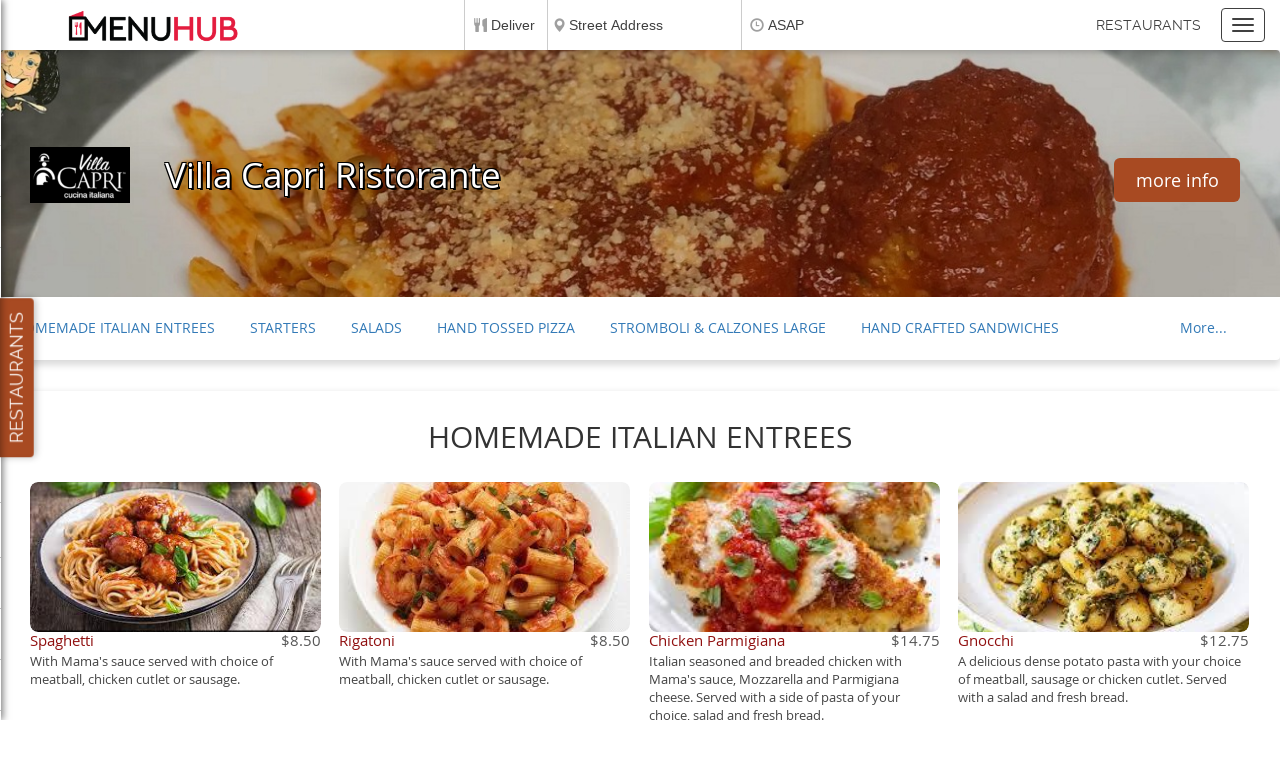

--- FILE ---
content_type: text/html; charset=UTF-8
request_url: https://www.menuhubspot.com/r/104/restaurants/delivery/Italian-Grill/Villa-Capri-Ristorante-Altoona
body_size: 13494
content:
<!DOCTYPE html>
      <html id="dd_startinclude">
<head>
<META http-equiv="Content-Type" content="text/html; charset=ISO-8859-1">
<!-- START:ddinclude_metas -->
<meta http-equiv="Content-Type" content="text/html; charset=UTF-8">
<meta name="apple-mobile-web-app-capable" content="yes">
<meta name="apple-mobile-web-app-title" content="Menu Hub">
<meta charset="utf-8">
<meta http-equiv="X-UA-Compatible" content="IE=edge,chrome=1">
<meta name="viewport" content="width=device-width, initial-scale=1.0, minimum-scale=1.0, maximum-scale=1.0, user-scalable=0, minimal-ui">
<meta property="og:image" content="https://www.menuhubspot.com/png/v_719_i104.png">
<meta content="Villa Capri Ristorante -  | Delivery Menu" name="title">
<meta content="Villa Capri Ristorante is a restaurant featuring online Italian Grill food ordering to Altoona, PA.  Browse Menus, click your items, and order your meal." name="description">
<meta content="Villa Capri Ristorante, Altoona, PA, restaurant delivery, food, delivery, deliver, restaurant, restraunt, order, www.menuhubspot.com, order meals online, buy food on-line, takeout, pickup, carryout, ordering, online, local restaurants, meals, menu, takeout taxi" name="keywords">
<meta content="Villa Capri Ristorante provides online restaurant ordering for take-out or delivery to Altoona, PA" name="abstract">
<meta content="Global" name="distribution">
<meta content="English" name="language">
<meta content="About Villa Capri Ristorante" name="site_name">
<meta content="About Villa Capri Ristorante" name="short_title">
<meta content="Copyright 2002 - 2018 Data Dreamers LLC. All rights reserved." name="copyright">
<meta content="Menu Hub" name="author">
<!-- END:ddinclude_metas -->
<!-- START:ddinclude_title -->
<title>Villa Capri Ristorante - Altoona | Delivery Menu</title>
<!-- END:ddinclude_title -->
<!-- START:ddinclude_headscriptsv2 -->
<script>
var isNewSession = "1";
var initialZip = "";




var assocData = [];
      var rdsLat = 44.955001;var rdsLon = -93.158172;</script>
<!-- END:ddinclude_headscriptsv2 -->
<style>.ng-cloak {display:none;}.dd_menu-nav {visibility:hidden;}</style>
<link href="/v_51_dd_theme-2015-porterhouse.css" rel="stylesheet">
<link rel="stylesheet" type="text/css" href="/v_719_overrides_porterhouse.css">
<!-- dependency for dd_jqueryaddon.js (lets you use $ without including jQuery in the <head> -->
<script>function pageInit(){}(function(w,d,u){w.readyQ=[];w.bindReadyQ=[];function p(x,y){if(x=="ready"){w.bindReadyQ.push(y);}else{w.readyQ.push(x);}};var a={ready:p,bind:p};w.$=w.jQuery=function(f){if(f===d||f===u){return a}else{p(f)}}})(window,document)</script>
<!--[if lte IE 9]>
   <script type='text/javascript' src='/media.match.min.js'></script>
   <script type='text/javascript' src='/ie_too_old.js'></script>
      <![endif]-->
</head>
<body class="theme_biglogo dd_menu-page dd_headershrink" ng-controller="modalDemo as root">
<!-- hide all of these elements (only present to satisfy template requirements; not used in design) -->
<div style="display: none !important; visibility: hidden !important;">
<div id="dd_site-title" class="dd_site-title dd_text-graphics">
<div class="option" id="divopt">
<a class="dd_logo-image" href="/"><img src="/ordercorner5.png"></a>
<div class="dd_logo-text">
<div class="dd_header-content-shrink dd_opacity"></div>
<h1 class="dd_title-text bigtext-line0"></h1>
<h2 class="dd_subtitle-text bigtext-exempt"></h2>
</div>
</div>
</div>
<!-- START:dd_navbar_holder -->
<!-- END:dd_navbar_holder -->
<!-- START:dd_restaurant_list_holder -->
<div id="div_left_xsl">
<style TYPE="text/css">
	    select {font:11px 'Lucida Grande',Verdana,sans-serif;}
	    </style>
<SCRIPT LANGUAGE="JavaScript">
	    function tst(obj) {
	    var curtop = 0;
	    if(obj.offsetParent) {
	    while(1) {
	    curtop += obj.offsetTop;
	    if(!obj.offsetParent)
	    break;
	    obj = obj.offsetParent;
	    }
	    }
	    else if(obj.y) {
	    curtop += obj.y;
	    }
	    if(curtop - 15 > 0) {
	    return curtop - 15;
	    }
	    else {
	    return 5 ;
	    }
	    }
	 </SCRIPT>
<div>
<div class="dd_restaurant-menu-button-sort" style="font: normal 10px verdana, helvitica, arial, sans-serif;">Sort:<select name="selSortBy" onmousewheel="return false;" onChange="dd_loadRestaurants('/left.xsl?sortVendorsBy='+this.value);"><option value="Availability">Availability</option><option value="Cuisine">Cuisine</option><option value="RestName">Name</option></select>
</div>
<div>
<div class="dd_collapsedEle">
<div itemprop="priceRange">$$$</div>
<div itemprop="telephone">814-942-0387</div>
<span itemprop="image logo">https://www.menuhubspot.com/v_11_i41.png</span>
<div itemprop="address">
<span itemprop="addressLocality">Altoona</span><span itemprop="addressRegion">PA</span><span itemprop="postalCode">16602</span>
</div>
<div itemprop="geo">
<meta itemprop="latitude" content="40.495439">
<meta itemprop="longitude" content="-78.411083">
</div>
<p>
<span itemprop="servesCuisine">PizzaSub</span>
</p>
</div>
<a itemprop="menu url hasMenu" title="Bestway Pizza Restaurant Delivery Menu Altoona, PA" class="dd_commonbutton dd_single-line dd_active" href="/r/41/restaurants/delivery/PizzaSub/Bestway-Pizza-Altoona" onclick="collapseMobileLeft();L('41','11');setActiveRest(false);this.blur();" id="rest41" onmouseenter="this.title='';P('i41',1,tst(this),'Y','11',$(this).outerHeight(),this)" onmouseleave="C('i41',1,'W','11')"><img src="/void.gif" data-src="/v_11_i41.png" style="display:none;"><div>
<span itemprop="name">Bestway Pizza</span>
</div>
</a>
</div>
<div>
<div class="dd_collapsedEle">
<div itemprop="priceRange">$$$</div>
<div itemprop="telephone">555-555-5555</div>
<span itemprop="image logo">https://www.menuhubspot.com/v_25_i102.png</span>
<div itemprop="address">
<span itemprop="streetAddress">5142 US 30</span><span itemprop="addressLocality">Greensburg</span><span itemprop="addressRegion">PA</span><span itemprop="postalCode">15601</span>
</div>
<div itemprop="geo">
<meta itemprop="latitude" content="40.301151">
<meta itemprop="longitude" content="-79.498993">
</div>
<p>
<span itemprop="servesCuisine">Asian</span>
</p>
</div>
<a itemprop="menu url hasMenu" title="Chinese Restaurant Restaurant Delivery Menu Greensburg, PA" class="dd_commonbutton dd_single-line dd_active" href="/r/102/restaurants/delivery/Asian/Chinies-Restaurant-Greensburg" onclick="collapseMobileLeft();L('102','25');setActiveRest(false);this.blur();" id="rest102" onmouseenter="this.title='';P('i102',1,tst(this),'Y','25',$(this).outerHeight(),this)" onmouseleave="C('i102',1,'W','25')"><img src="/void.gif" data-src="/v_25_i102.png" style="display:none;"><div>
<span itemprop="name">Chinese Restaurant</span>
</div>
</a>
</div>
<div>
<div class="dd_collapsedEle">
<div itemprop="priceRange">$$$</div>
<div itemprop="telephone">814-269-3493</div>
<span itemprop="image logo">https://www.menuhubspot.com/v_8_i69.png</span>
<div itemprop="address">
<span itemprop="streetAddress">1111 Scalp Ave.</span><span itemprop="addressLocality">Richland</span><span itemprop="addressRegion">PA</span><span itemprop="postalCode">17087</span>
</div>
<div itemprop="geo">
<meta itemprop="latitude" content="40.282109">
<meta itemprop="longitude" content="-78.862961">
</div>
</div>
<a itemprop="menu url hasMenu" title="Em's Subs Restaurant Delivery Menu Richland, PA" class="dd_commonbutton dd_single-line dd_active" href="/r/69/restaurants/delivery/Ems-Subs-Richland" onclick="collapseMobileLeft();L('69','8');setActiveRest(false);this.blur();" id="rest69" onmouseenter="this.title='';P('i69',1,tst(this),'Y','8',$(this).outerHeight(),this)" onmouseleave="C('i69',1,'W','8')"><img src="/void.gif" data-src="/v_8_i69.png" style="display:none;"><div>
<span itemprop="name">Em's Subs</span>
</div>
</a>
</div>
<div>
<div class="dd_collapsedEle">
<div itemprop="priceRange">$$$</div>
<div itemprop="telephone">814-472-8911</div>
<span itemprop="image logo">https://www.menuhubspot.com/v_25_i66.png</span>
<div itemprop="address">
<span itemprop="streetAddress">1381 Plank Road</span><span itemprop="addressLocality">Duncansville</span><span itemprop="addressRegion">PA</span><span itemprop="postalCode">16635</span>
</div>
<div itemprop="geo">
<meta itemprop="latitude" content="40.436659">
<meta itemprop="longitude" content="-78.413961">
</div>
<p>
<span itemprop="servesCuisine">American</span>
</p>
</div>
<a itemprop="menu url hasMenu" title="Front Street Subs Restaurant Delivery Menu Duncansville, PA" class="dd_commonbutton dd_single-line dd_active" href="/r/66/restaurants/delivery/American/Front-Street-Subs-Duncansville" onclick="collapseMobileLeft();L('66','25');setActiveRest(false);this.blur();" id="rest66" onmouseenter="this.title='';P('i66',1,tst(this),'Y','25',$(this).outerHeight(),this)" onmouseleave="C('i66',1,'W','25')"><img src="/void.gif" data-src="/v_25_i66.png" style="display:none;"><div>
<span itemprop="name">Front Street Subs</span>
</div>
</a>
</div>
<div>
<div class="dd_collapsedEle">
<div itemprop="priceRange">$$$</div>
<div itemprop="telephone">555-555-5555</div>
<span itemprop="image logo">https://www.menuhubspot.com/v_12_i55.png</span>
<div itemprop="address">
<span itemprop="streetAddress">1562 Mission Road</span><span itemprop="addressLocality">Latrobe</span><span itemprop="addressRegion">PA</span><span itemprop="postalCode">15650</span>
</div>
<div itemprop="geo">
<meta itemprop="latitude" content="40.285713">
<meta itemprop="longitude" content="-79.390059">
</div>
<p>
<span itemprop="servesCuisine">Ice Cream, Sweets &amp; Snacks</span>
</p>
</div>
<a itemprop="menu url hasMenu" title="Ice Cream JoeJoe To Go Restaurant Delivery Menu Latrobe, PA" class="dd_commonbutton dd_double-line dd_active" href="/r/55/restaurants/delivery/Ice-Cream-Sweets-Snacks/Ice-Cream-Joe-To-Go-Latrobe" onclick="collapseMobileLeft();L('55','12');setActiveRest(false);this.blur();" id="rest55" onmouseenter="this.title='';P('i55',1,tst(this),'Y','12',$(this).outerHeight(),this)" onmouseleave="C('i55',1,'W','12')"><img src="/void.gif" data-src="/v_12_i55.png" style="display:none;"><div>
<span itemprop="name">Ice Cream Joe<br>Joe To Go</span>
</div>
</a>
</div>
<div>
<div class="dd_collapsedEle">
<div itemprop="priceRange">$$$</div>
<div itemprop="telephone">555-555-5555</div>
<span itemprop="image logo">https://www.menuhubspot.com/v_12_i155.png</span>
<div itemprop="address">
<span itemprop="streetAddress">4490 Admiral Perry Highway</span><span itemprop="addressLocality">Ebensburg</span><span itemprop="addressRegion">PA</span><span itemprop="postalCode">15931</span>
</div>
<div itemprop="geo">
<meta itemprop="latitude" content="40.471069">
<meta itemprop="longitude" content="-78.753077">
</div>
<p>
<span itemprop="servesCuisine">American</span>
</p>
</div>
<a itemprop="menu url hasMenu" title="KFC Restaurant Delivery Menu Ebensburg, PA" class="dd_commonbutton dd_single-line dd_active" href="/r/155/restaurants/delivery/American/KFC-Ebensburg" onclick="collapseMobileLeft();L('155','12');setActiveRest(false);this.blur();" id="rest155" onmouseenter="this.title='';P('i155',1,tst(this),'Y','12',$(this).outerHeight(),this)" onmouseleave="C('i155',1,'W','12')"><img src="/void.gif" data-src="/v_12_i155.png" style="display:none;"><div>
<span itemprop="name">KFC</span>
</div>
</a>
</div>
<div>
<div class="dd_collapsedEle">
<div itemprop="priceRange">$$$</div>
<div itemprop="telephone">814-949-2077</div>
<span itemprop="image logo">https://www.menuhubspot.com/v_26_i65.png</span>
<div itemprop="address">
<span itemprop="streetAddress">1201 13th Avenue</span><span itemprop="addressLocality">Altoona</span><span itemprop="addressRegion">PA</span><span itemprop="postalCode">16601</span>
</div>
<div itemprop="geo">
<meta itemprop="latitude" content="40.516886">
<meta itemprop="longitude" content="-78.402064">
</div>
<p>
<span itemprop="servesCuisine">Breakfast All-Day</span>
</p>
</div>
<a itemprop="menu url hasMenu" title="Kings Diner Restaurant Delivery Menu Altoona, PA" class="dd_commonbutton dd_single-line dd_active" href="/r/65/restaurants/delivery/Breakfast-All-Day/Kings-Diner-Altoona" onclick="collapseMobileLeft();L('65','26');setActiveRest(false);this.blur();" id="rest65" onmouseenter="this.title='';P('i65',1,tst(this),'Y','26',$(this).outerHeight(),this)" onmouseleave="C('i65',1,'W','26')"><img src="/void.gif" data-src="/v_26_i65.png" style="display:none;"><div>
<span itemprop="name">Kings Diner</span>
</div>
</a>
</div>
<div>
<div class="dd_collapsedEle">
<div itemprop="priceRange">$$$</div>
<div itemprop="telephone">814-266-6171</div>
<span itemprop="image logo">https://www.menuhubspot.com/v_15_i70.png</span>
<div itemprop="address">
<span itemprop="streetAddress">1111 Scalp Avenue</span><span itemprop="addressLocality">Johnstown</span><span itemprop="addressRegion">PA</span><span itemprop="postalCode">15904</span>
</div>
<div itemprop="geo">
<meta itemprop="latitude" content="40.282158">
<meta itemprop="longitude" content="-78.862979">
</div>
<p>
<span itemprop="servesCuisine">Ice Cream, Sweets &amp; Snacks</span>
</p>
</div>
<a itemprop="menu url hasMenu" title="Meadows Original Frozen Custard Restaurant Delivery Menu Johnstown, PA" class="dd_commonbutton dd_single-line dd_active" href="/r/70/restaurants/delivery/Ice-Cream-Sweets-Snacks/Meadows-Original-Custard-Johnstown" onclick="collapseMobileLeft();L('70','15');setActiveRest(false);this.blur();" id="rest70" onmouseenter="this.title='';P('i70',1,tst(this),'Y','15',$(this).outerHeight(),this)" onmouseleave="C('i70',1,'W','15')"><img src="/void.gif" data-src="/v_15_i70.png" style="display:none;"><div>
<span itemprop="name">Meadows Original Frozen Custard</span>
</div>
</a>
</div>
<div>
<div class="dd_collapsedEle">
<div itemprop="priceRange">$$$</div>
<div itemprop="telephone">814-535-4616</div>
<span itemprop="image logo">https://www.menuhubspot.com/v_7_i134.png</span>
<div itemprop="address">
<span itemprop="streetAddress">466 Harold Ave</span><span itemprop="addressLocality">Johnstown</span><span itemprop="addressRegion">PA</span><span itemprop="postalCode">15906</span>
</div>
<div itemprop="geo">
<meta itemprop="latitude" content="40.356126">
<meta itemprop="longitude" content="-78.94838">
</div>
<p>
<span itemprop="servesCuisine">Pizza</span>
</p>
</div>
<a itemprop="menu url hasMenu" title="Punky's Famous Soft Shell Restaurant Delivery Menu Johnstown, PA" class="dd_commonbutton dd_single-line dd_active" href="/r/134/restaurants/delivery/Pizza/Punkys-Famous-Soft-Shell-Johnstown" onclick="collapseMobileLeft();L('134','7');setActiveRest(false);this.blur();" id="rest134" onmouseenter="this.title='';P('i134',1,tst(this),'Y','7',$(this).outerHeight(),this)" onmouseleave="C('i134',1,'W','7')"><img src="/void.gif" data-src="/v_7_i134.png" style="display:none;"><div>
<span itemprop="name">Punky's Famous Soft Shell</span>
</div>
</a>
</div>
<div>
<div class="dd_collapsedEle">
<div itemprop="priceRange">$$$</div>
<div itemprop="telephone">555-555-5555</div>
<span itemprop="image logo">https://www.menuhubspot.com/v_7_i54.png</span>
<div itemprop="address">
<span itemprop="addressLocality">North Huntingdon</span><span itemprop="addressRegion">PA</span><span itemprop="postalCode">15642</span>
</div>
<div itemprop="geo">
<meta itemprop="latitude" content="40.328985">
<meta itemprop="longitude" content="-79.733396">
</div>
</div>
<a itemprop="menu url hasMenu" title="Subway Restaurant Delivery Menu North Huntingdon, PA" class="dd_commonbutton dd_single-line dd_active" href="/r/54/restaurants/delivery/Subway-North-Huntingdon" onclick="collapseMobileLeft();L('54','7');setActiveRest(false);this.blur();" id="rest54" onmouseenter="this.title='';P('i54',1,tst(this),'Y','7',$(this).outerHeight(),this)" onmouseleave="C('i54',1,'W','7')"><img src="/void.gif" data-src="/v_7_i54.png" style="display:none;"><div>
<span itemprop="name">Subway</span>
</div>
</a>
</div>
<div>
<div class="dd_collapsedEle">
<div itemprop="priceRange">$$$</div>
<div itemprop="telephone">814-942-2178</div>
<span itemprop="image logo">https://www.menuhubspot.com/v_29_i68.png</span>
<div itemprop="address">
<span itemprop="streetAddress">601 7th avenue</span><span itemprop="addressLocality">Altoona</span><span itemprop="addressRegion">PA</span><span itemprop="postalCode">16602</span>
</div>
<div itemprop="geo">
<meta itemprop="latitude" content="40.517848">
<meta itemprop="longitude" content="-78.392143">
</div>
</div>
<a itemprop="menu url hasMenu" title="The Mad Cook Restaurant Delivery Menu Altoona, PA" class="dd_commonbutton dd_single-line dd_active" href="/r/68/restaurants/delivery/The-Mad-Cook-Altoona" onclick="collapseMobileLeft();L('68','29');setActiveRest(false);this.blur();" id="rest68" onmouseenter="this.title='';P('i68',1,tst(this),'Y','29',$(this).outerHeight(),this)" onmouseleave="C('i68',1,'W','29')"><img src="/void.gif" data-src="/v_29_i68.png" style="display:none;"><div>
<span itemprop="name">The Mad Cook</span>
</div>
</a>
</div>
<div>
<div class="dd_collapsedEle">
<div itemprop="priceRange">$$$</div>
<div itemprop="telephone">814-943-3423</div>
<span itemprop="image logo">https://www.menuhubspot.com/v_12_i165.png</span>
<div itemprop="address">
<span itemprop="streetAddress">1201 13th Avenue</span><span itemprop="addressLocality">Altonna</span><span itemprop="addressRegion">PA</span><span itemprop="postalCode">16601</span>
</div>
<div itemprop="geo">
<meta itemprop="latitude" content="40.516886">
<meta itemprop="longitude" content="-78.402064">
</div>
<p>
<span itemprop="servesCuisine">Breakfast All Day and Lunch</span>
</p>
</div>
<a itemprop="menu url hasMenu" title="Tom and Joe's Diner Restaurant Delivery Menu Altonna, PA" class="dd_commonbutton dd_single-line dd_active" href="/r/165/restaurants/delivery/Breakfast-All-Day-and-Lunch/Tom-and-Joes-Diner-Altonna" onclick="collapseMobileLeft();L('165','12');setActiveRest(false);this.blur();" id="rest165" onmouseenter="this.title='';P('i165',1,tst(this),'Y','12',$(this).outerHeight(),this)" onmouseleave="C('i165',1,'W','12')"><img src="/void.gif" data-src="/v_12_i165.png" style="display:none;"><div>
<span itemprop="name">Tom and Joe's Diner</span>
</div>
</a>
</div>
<div>
<div class="dd_collapsedEle">
<div itemprop="priceRange">$$$</div>
<div itemprop="telephone">724-539-0901</div>
<span itemprop="image logo">https://www.menuhubspot.com/v_11_i31.png</span>
<div itemprop="address">
<span itemprop="streetAddress">1562 Mission Road</span><span itemprop="addressLocality">Latrobe</span><span itemprop="addressRegion">PA</span><span itemprop="postalCode">15650</span>
</div>
<div itemprop="geo">
<meta itemprop="latitude" content="40.285713">
<meta itemprop="longitude" content="-79.390059">
</div>
<p>
<span itemprop="servesCuisine">Breakfast All-Day</span>
</p>
</div>
<a itemprop="menu url hasMenu" title="Valley DairyRestaurant Restaurant Delivery Menu Latrobe, PA" class="dd_commonbutton dd_double-line dd_active" href="/r/31/restaurants/delivery/Breakfast-All-Day/Valley-Dairy-Restaurant-Latrobe" onclick="collapseMobileLeft();L('31','11');setActiveRest(false);this.blur();" id="rest31" onmouseenter="this.title='';P('i31',1,tst(this),'Y','11',$(this).outerHeight(),this)" onmouseleave="C('i31',1,'W','11')"><img src="/void.gif" data-src="/v_11_i31.png" style="display:none;"><div>
<span itemprop="name">Valley Dairy<br>Restaurant</span>
</div>
</a>
</div>
<div>
<div class="dd_collapsedEle">
<div itemprop="priceRange">$$$</div>
<div itemprop="telephone">814-201-9011</div>
<span itemprop="image logo">https://www.menuhubspot.com/v_12_i104.png</span>
<div itemprop="address">
<span itemprop="streetAddress">101 East Second Avenue</span><span itemprop="addressLocality">Altoona</span><span itemprop="addressRegion">PA</span><span itemprop="postalCode">16602</span>
</div>
<div itemprop="geo">
<meta itemprop="latitude" content="40.520937">
<meta itemprop="longitude" content="-78.383223">
</div>
<p>
<span itemprop="servesCuisine">Italian Grill</span>
</p>
</div>
<a itemprop="menu url hasMenu" title="Villa CapriRistorante Restaurant Delivery Menu Altoona, PA" class="dd_commonbutton dd_double-line dd_active" href="/r/104/restaurants/delivery/Italian-Grill/Villa-Capri-Ristorante-Altoona" onclick="collapseMobileLeft();L('104','12');setActiveRest(false);this.blur();" id="rest104" onmouseenter="this.title='';P('i104',1,tst(this),'Y','12',$(this).outerHeight(),this)" onmouseleave="C('i104',1,'W','12')"><img src="/void.gif" data-src="/v_12_i104.png" style="display:none;"><div>
<span itemprop="name">Villa Capri<br>Ristorante</span>
</div>
</a>
</div>
<div>
<div class="dd_collapsedEle">
<div itemprop="priceRange">$$$</div>
<div itemprop="telephone">814-472-4239</div>
<span itemprop="image logo">https://www.menuhubspot.com/v_9_i103.png</span>
<div itemprop="address">
<span itemprop="streetAddress">222 Jamesway Road</span><span itemprop="addressLocality">Ebensburg</span><span itemprop="addressRegion">PA</span><span itemprop="postalCode">15931</span>
</div>
<div itemprop="geo">
<meta itemprop="latitude" content="40.474673">
<meta itemprop="longitude" content="-78.746602">
</div>
<p>
<span itemprop="servesCuisine">American</span>
</p>
</div>
<a itemprop="menu url hasMenu" title="Applebee's Restaurant Delivery Menu Ebensburg, PA" class="dd_commonbutton dd_single-line dd_inactive" href="/r/103/restaurants/delivery/American/Applebees-Ebensburg" onclick="collapseMobileLeft();L('103','9');setActiveRest(false);this.blur();" id="rest103" onmouseenter="this.title='';P('i103',1,tst(this),'Y','9',$(this).outerHeight(),this)" onmouseleave="C('i103',1,'R','9')"><img src="/void.gif" data-src="/v_9_i103.png" style="display:none;"><div>
<span itemprop="name">Applebee's</span>
</div>
</a>
</div>
<div>
<div class="dd_collapsedEle">
<div itemprop="priceRange">$$$</div>
<div itemprop="telephone">814-472-8899</div>
<span itemprop="image logo">https://www.menuhubspot.com/v_10_i114.png</span>
<div itemprop="address">
<span itemprop="streetAddress">125 S Center St</span><span itemprop="addressLocality">Ebensburg</span><span itemprop="addressRegion">PA</span><span itemprop="postalCode">15931</span>
</div>
<div itemprop="geo">
<meta itemprop="latitude" content="40.484575">
<meta itemprop="longitude" content="-78.725279">
</div>
<p>
<span itemprop="servesCuisine">American</span>
</p>
</div>
<a itemprop="menu url hasMenu" title="Clark Powell's Restaurant Restaurant Delivery Menu Ebensburg, PA" class="dd_commonbutton dd_single-line dd_inactive" href="/r/114/restaurants/delivery/American/Clark-Powells-Restaurant-Ebensburg" onclick="collapseMobileLeft();L('114','10');setActiveRest(false);this.blur();" id="rest114" onmouseenter="this.title='';P('i114',1,tst(this),'Y','10',$(this).outerHeight(),this)" onmouseleave="C('i114',1,'R','10')"><img src="/void.gif" data-src="/v_10_i114.png" style="display:none;"><div>
<span itemprop="name">Clark Powell's Restaurant</span>
</div>
</a>
</div>
<div>
<div class="dd_collapsedEle">
<div itemprop="priceRange">$$$</div>
<div itemprop="telephone">814-886-4350</div>
<span itemprop="image logo">https://www.menuhubspot.com/v_13_i124.png</span>
<div itemprop="address">
<span itemprop="streetAddress">905 Second Street</span><span itemprop="addressLocality">Cresson</span><span itemprop="addressRegion">PA</span><span itemprop="postalCode">16630</span>
</div>
<div itemprop="geo">
<meta itemprop="latitude" content="40.461181">
<meta itemprop="longitude" content="-78.590192">
</div>
<p>
<span itemprop="servesCuisine">PizzaSub</span>
</p>
</div>
<a itemprop="menu url hasMenu" title="Dunny's Pizza Restaurant Delivery Menu Cresson, PA" class="dd_commonbutton dd_single-line dd_inactive" href="/r/124/restaurants/delivery/PizzaSub/Dunnys-Pizza-Cresson" onclick="collapseMobileLeft();L('124','13');setActiveRest(false);this.blur();" id="rest124" onmouseenter="this.title='';P('i124',1,tst(this),'Y','13',$(this).outerHeight(),this)" onmouseleave="C('i124',1,'R','13')"><img src="/void.gif" data-src="/v_13_i124.png" style="display:none;"><div>
<span itemprop="name">Dunny's Pizza</span>
</div>
</a>
</div>
<div>
<div class="dd_collapsedEle">
<div itemprop="priceRange">$$$</div>
<div itemprop="telephone">814-944-3132</div>
<span itemprop="image logo">https://www.menuhubspot.com/v_8_i101.png</span>
<div itemprop="address">
<span itemprop="streetAddress">206 E Plank Road</span><span itemprop="addressLocality">Altoona</span><span itemprop="addressRegion">PA</span><span itemprop="postalCode">16602</span>
</div>
<div itemprop="geo">
<meta itemprop="latitude" content="40.48184">
<meta itemprop="longitude" content="-78.402885">
</div>
<p>
<span itemprop="servesCuisine">Mexican</span>
</p>
</div>
<a itemprop="menu url hasMenu" title="Hasta Manana Restaurant Delivery Menu Altoona, PA" class="dd_commonbutton dd_single-line dd_inactive" href="/r/101/restaurants/delivery/Mexican/Hasta-Manana-Altoona" onclick="collapseMobileLeft();L('101','8');setActiveRest(false);this.blur();" id="rest101" onmouseenter="this.title='';P('i101',1,tst(this),'Y','8',$(this).outerHeight(),this)" onmouseleave="C('i101',1,'R','8')"><img src="/void.gif" data-src="/v_8_i101.png" style="display:none;"><div>
<span itemprop="name">Hasta Manana</span>
</div>
</a>
</div>
<div>
<div class="dd_collapsedEle">
<div itemprop="priceRange">$$$</div>
<div itemprop="telephone">814-201-2511</div>
<span itemprop="image logo">https://www.menuhubspot.com/v_11_i21.png</span>
<div itemprop="address">
<span itemprop="streetAddress">3312 Pleasant Valley Blvd</span><span itemprop="addressRegion">PA</span>
</div>
<div itemprop="geo">
<meta itemprop="latitude" content="40.483579">
<meta itemprop="longitude" content="-78.401508">
</div>
<p>
<span itemprop="servesCuisine">Mexican Grill</span>
</p>
</div>
<a itemprop="menu url hasMenu" title="La FiestaMexican Bar  Grill Restaurant Delivery Menu PA" class="dd_commonbutton dd_double-line dd_inactive" href="/r/21/restaurants/delivery/Mexican-Grill/La-Fiesta-Mexican-Bar-Grill" onclick="collapseMobileLeft();L('21','11');setActiveRest(false);this.blur();" id="rest21" onmouseenter="this.title='';P('i21',1,tst(this),'Y','11',$(this).outerHeight(),this)" onmouseleave="C('i21',1,'R','11')"><img src="/void.gif" data-src="/v_11_i21.png" style="display:none;"><div>
<span itemprop="name">La Fiesta<br>Mexican Bar  Grill</span>
</div>
</a>
</div>
<div>
<div class="dd_collapsedEle">
<div itemprop="priceRange">$$$</div>
<div itemprop="telephone">814-471-0222</div>
<span itemprop="image logo">https://www.menuhubspot.com/v_9_i175.png</span>
<div itemprop="address">
<span itemprop="streetAddress">196 St Mary Street</span><span itemprop="addressLocality">Loretto</span><span itemprop="addressRegion">PA</span><span itemprop="postalCode">15941</span>
</div>
<div itemprop="geo">
<meta itemprop="latitude" content="40.505739">
<meta itemprop="longitude" content="-78.634155">
</div>
<p>
<span itemprop="servesCuisine">American</span>
</p>
</div>
<a itemprop="menu url hasMenu" title="Loretto Pub and Grill Restaurant Delivery Menu Loretto, PA" class="dd_commonbutton dd_single-line dd_inactive" href="/r/175/restaurants/delivery/American/Loretto-Pub-and-Grill-Loretto" onclick="collapseMobileLeft();L('175','9');setActiveRest(false);this.blur();" id="rest175" onmouseenter="this.title='';P('i175',1,tst(this),'Y','9',$(this).outerHeight(),this)" onmouseleave="C('i175',1,'R','9')"><img src="/void.gif" data-src="/v_9_i175.png" style="display:none;"><div>
<span itemprop="name">Loretto Pub and Grill</span>
</div>
</a>
</div>
<div>
<div class="dd_collapsedEle">
<div itemprop="priceRange">$$$</div>
<div itemprop="telephone">814-495-8571</div>
<span itemprop="image logo">https://www.menuhubspot.com/v_4_i185.png</span>
<div itemprop="address">
<span itemprop="streetAddress">106 Main Street</span><span itemprop="addressLocality">St. Michael</span><span itemprop="addressRegion">PA</span><span itemprop="postalCode">15951</span>
</div>
<div itemprop="geo">
<meta itemprop="latitude" content="40.33563">
<meta itemprop="longitude" content="-78.769271">
</div>
<p>
<span itemprop="servesCuisine">PizzaSub</span>
</p>
</div>
<a itemprop="menu url hasMenu" title="Maul's Restaurant Delivery Menu St. Michael, PA" class="dd_commonbutton dd_single-line dd_inactive" href="/r/185/restaurants/delivery/PizzaSub/Mauls-St-Michael" onclick="collapseMobileLeft();L('185','4');setActiveRest(false);this.blur();" id="rest185" onmouseenter="this.title='';P('i185',1,tst(this),'Y','4',$(this).outerHeight(),this)" onmouseleave="C('i185',1,'R','4')"><img src="/void.gif" data-src="/v_4_i185.png" style="display:none;"><div>
<span itemprop="name">Maul's</span>
</div>
</a>
</div>
<div>
<div class="dd_collapsedEle">
<div itemprop="priceRange">$$$</div>
<div itemprop="telephone">814-536-6554</div>
<span itemprop="image logo">https://www.menuhubspot.com/v_10_i154.png</span>
<div itemprop="address">
<span itemprop="streetAddress">800 Broad Street</span><span itemprop="addressLocality">Johnstown</span><span itemprop="addressRegion">PA</span><span itemprop="postalCode">15905</span>
</div>
<div itemprop="geo">
<meta itemprop="latitude" content="40.34176">
<meta itemprop="longitude" content="-78.932238">
</div>
<p>
<span itemprop="servesCuisine">American</span>
</p>
</div>
<a itemprop="menu url hasMenu" title="Our Sons Family Restaurant Restaurant Delivery Menu Johnstown, PA" class="dd_commonbutton dd_single-line dd_inactive" href="/r/154/restaurants/delivery/American/Our-Sons-Family-Restaurant-Johnstown" onclick="collapseMobileLeft();L('154','10');setActiveRest(false);this.blur();" id="rest154" onmouseenter="this.title='';P('i154',1,tst(this),'Y','10',$(this).outerHeight(),this)" onmouseleave="C('i154',1,'R','10')"><img src="/void.gif" data-src="/v_10_i154.png" style="display:none;"><div>
<span itemprop="name">Our Sons Family Restaurant</span>
</div>
</a>
</div>
<div>
<div class="dd_collapsedEle">
<div itemprop="priceRange">$$$</div>
<div itemprop="telephone">814-472-8911</div>
<span itemprop="image logo">https://www.menuhubspot.com/v_30_i81.png</span>
<div itemprop="address">
<span itemprop="streetAddress">807 W High Street</span><span itemprop="addressLocality">Ebensburg</span><span itemprop="addressRegion">PA</span><span itemprop="postalCode">15931</span>
</div>
<div itemprop="geo">
<meta itemprop="latitude" content="40.4845">
<meta itemprop="longitude" content="-78.732897">
</div>
<p>
<span itemprop="servesCuisine">American</span>
</p>
</div>
<a itemprop="menu url hasMenu" title="Our Station House Restaurant Delivery Menu Ebensburg, PA" class="dd_commonbutton dd_single-line dd_inactive" href="/r/81/restaurants/delivery/American/Our-Station-House-814-472-8911-Ebensburg" onclick="collapseMobileLeft();L('81','30');setActiveRest(false);this.blur();" id="rest81" onmouseenter="this.title='';P('i81',1,tst(this),'Y','30',$(this).outerHeight(),this)" onmouseleave="C('i81',1,'R','30')"><img src="/void.gif" data-src="/v_30_i81.png" style="display:none;"><div>
<span itemprop="name">Our Station House</span>
</div>
</a>
</div>
<div>
<div class="dd_collapsedEle">
<div itemprop="priceRange">$$$</div>
<div itemprop="telephone">814-693-8504</div>
<span itemprop="image logo">https://www.menuhubspot.com/v_12_i80.png</span>
<div itemprop="address">
<span itemprop="streetAddress">501 Municapal Drive</span><span itemprop="addressLocality">Duncanssville</span><span itemprop="addressRegion">PA</span><span itemprop="postalCode">1665</span>
</div>
<div itemprop="geo">
<meta itemprop="latitude" content="40.437239">
<meta itemprop="longitude" content="-78.415427">
</div>
<p>
<span itemprop="servesCuisine">American</span>
</p>
</div>
<a itemprop="menu url hasMenu" title="Prime Sirloin Restaurant Delivery Menu Duncanssville, PA" class="dd_commonbutton dd_single-line dd_inactive" href="/r/80/restaurants/delivery/American/Prime-Sirloin-Duncanssville" onclick="collapseMobileLeft();L('80','12');setActiveRest(false);this.blur();" id="rest80" onmouseenter="this.title='';P('i80',1,tst(this),'Y','12',$(this).outerHeight(),this)" onmouseleave="C('i80',1,'R','12')"><img src="/void.gif" data-src="/v_12_i80.png" style="display:none;"><div>
<span itemprop="name">Prime Sirloin</span>
</div>
</a>
</div>
<div>
<div class="dd_collapsedEle">
<div itemprop="priceRange">$$$</div>
<div itemprop="telephone">814-954-7416</div>
<span itemprop="image logo">https://www.menuhubspot.com/v_6_i144.png</span>
<div itemprop="address">
<span itemprop="streetAddress">132 W College Ave</span><span itemprop="addressLocality">State College</span><span itemprop="addressRegion">PA</span><span itemprop="postalCode">16801</span>
</div>
<div itemprop="geo">
<meta itemprop="latitude" content="40.793611">
<meta itemprop="longitude" content="-77.862387">
</div>
<p>
<span itemprop="servesCuisine">Pizza</span>
</p>
</div>
<a itemprop="menu url hasMenu" title="Snap Custom Pizza Restaurant Delivery Menu State College, PA" class="dd_commonbutton dd_single-line dd_inactive" href="/r/144/restaurants/delivery/Pizza/Snap-Custom-Pizza-State-College" onclick="collapseMobileLeft();L('144','6');setActiveRest(false);this.blur();" id="rest144" onmouseenter="this.title='';P('i144',1,tst(this),'Y','6',$(this).outerHeight(),this)" onmouseleave="C('i144',1,'R','6')"><img src="/void.gif" data-src="/v_6_i144.png" style="display:none;"><div>
<span itemprop="name">Snap Custom Pizza</span>
</div>
</a>
</div>
<div>
<div class="dd_collapsedEle">
<div itemprop="priceRange">$$$</div>
<div itemprop="telephone">814-949-0991</div>
<span itemprop="image logo">https://www.menuhubspot.com/v_7_i91.png</span>
<div itemprop="address">
<span itemprop="streetAddress">917 Union Avenue</span><span itemprop="addressLocality">Altoona</span><span itemprop="addressRegion">PA</span><span itemprop="postalCode">16602</span>
</div>
<div itemprop="geo">
<meta itemprop="latitude" content="40.511238">
<meta itemprop="longitude" content="-78.407198">
</div>
<p>
<span itemprop="servesCuisine">Greek &amp; Mediterranean</span>
</p>
</div>
<a itemprop="menu url hasMenu" title="The Athenian Cafe Restaurant Delivery Menu Altoona, PA" class="dd_commonbutton dd_single-line dd_inactive" href="/r/91/restaurants/delivery/Greek-Mediterranean/The-Athenian-Cafe-Altoona" onclick="collapseMobileLeft();L('91','7');setActiveRest(false);this.blur();" id="rest91" onmouseenter="this.title='';P('i91',1,tst(this),'Y','7',$(this).outerHeight(),this)" onmouseleave="C('i91',1,'R','7')"><img src="/void.gif" data-src="/v_7_i91.png" style="display:none;"><div>
<span itemprop="name">The Athenian Cafe</span>
</div>
</a>
</div>
<div>
<div class="dd_collapsedEle">
<div itemprop="priceRange">$$$</div>
<div itemprop="telephone">814-886-4033</div>
<span itemprop="image logo">https://www.menuhubspot.com/v_37_i67.png</span>
<div itemprop="address">
<span itemprop="streetAddress">709 Front St</span><span itemprop="addressLocality">Cresson</span><span itemprop="addressRegion">PA</span><span itemprop="postalCode">16630</span>
</div>
<div itemprop="geo">
<meta itemprop="latitude" content="40.463432">
<meta itemprop="longitude" content="-78.589926">
</div>
<p>
<span itemprop="servesCuisine">Italian Grill</span>
</p>
</div>
<a itemprop="menu url hasMenu" title="Tre Ragazzi Restaurant Delivery Menu Cresson, PA" class="dd_commonbutton dd_single-line dd_inactive" href="/r/67/restaurants/delivery/Italian-Grill/Tre-Ragazzi-Cresson" onclick="collapseMobileLeft();L('67','37');setActiveRest(false);this.blur();" id="rest67" onmouseenter="this.title='';P('i67',1,tst(this),'Y','37',$(this).outerHeight(),this)" onmouseleave="C('i67',1,'R','37')"><img src="/void.gif" data-src="/v_37_i67.png" style="display:none;"><div>
<span itemprop="name">Tre Ragazzi</span>
</div>
</a>
</div>
<div>
<div class="dd_collapsedEle">
<div itemprop="priceRange">$$$</div>
<div itemprop="telephone">814-695-2624</div>
<span itemprop="image logo">https://www.menuhubspot.com/v_20_i51.png</span>
<div itemprop="address">
<span itemprop="streetAddress">401 South Juniata Street</span><span itemprop="addressLocality">Hollidaysburg</span><span itemprop="addressRegion">PA</span><span itemprop="postalCode">16648</span>
</div>
<div itemprop="geo">
<meta itemprop="latitude" content="40.427617">
<meta itemprop="longitude" content="-78.391888">
</div>
<p>
<span itemprop="servesCuisine">American</span>
</p>
</div>
<a itemprop="menu url hasMenu" title="U.S. Hotel and Tavern Restaurant Delivery Menu Hollidaysburg, PA" class="dd_commonbutton dd_single-line dd_inactive" href="/r/51/restaurants/delivery/American/US-Hotel-Tavern-Hollidaysburg" onclick="collapseMobileLeft();L('51','20');setActiveRest(false);this.blur();" id="rest51" onmouseenter="this.title='';P('i51',1,tst(this),'Y','20',$(this).outerHeight(),this)" onmouseleave="C('i51',1,'R','20')"><img src="/void.gif" data-src="/v_20_i51.png" style="display:none;"><div>
<span itemprop="name">U.S. Hotel and Tavern</span>
</div>
</a>
</div>
<div>
<img src="/void.gif" height="12px"></div>
</div>
</div>
<!-- END:dd_restaurant_list_holder -->
</div>
<div class="primary-section">
<nav class="navbar navbar-default site-nav nav--full-width has-logo-overlay" dd-ac-offset="25" dd-autocollapse="" role="navigation">
<div class="widemode_rightnav">
<ul class="navbar__site-links nav navbar-nav">
<li>
<a class="navbar__site-link" data-href="/restaurants" href="/restaurants" ng-hide="root.hideRestaurantsUntilZip &amp;&amp; !root.curParams.zipCode" title="Delivery Restaurants">Restaurants</a>
</li>
</ul>
<div class="dropdown widemode_hamburger" dropdown-append-to-body="" uib-dropdown="">
<button class="navbar-toggle" style="display:block;" uib-dropdown-toggle="true"><span class="sr-only">Toggle navigation</span><span class="icon-bar"></span><span class="icon-bar"></span><span class="icon-bar"></span></button>
<ul class="dropdown-menu dropdown-menu-right navbar_dropdown_menu slideanimate" role="menu" uib-dropdown-menu="">
<li>
<a class="" href="/" ng-click="root.unpinleft($event);root.close();root.dropDownClick($event)">Home</a>
</li>
<li>
<a class="" href="/restaurants" ng-click="root.dropDownClick($event)">Restaurants</a>
</li>
<li>
<a class="" href="/myacct_ng.xsl" ng-click="root.unpinleft($event);root.close();root.dropDownClick($event)">Account</a>
</li>
<li>
<a class="" href="/faq.xsl" ng-click="root.unpinleft($event);root.close();root.dropDownClick($event)">FAQ</a>
</li>
<li>
<a class="" href="/driverSignup.xsl" ng-click="root.unpinleft($event);root.close();root.dropDownClick($event)">Become a Driver</a>
</li>
<li>
<a class="" href="/vendorSignup2.xsl" ng-click="root.unpinleft($event);root.close();root.dropDownClick($event)">Partner With Us</a>
</li>
<li>
<a href="https://s1509.securemenu.com/buyGiftCard.xsl?site=www.menuhubspot.com" class="" gift-card-link="1" rel="nofollow" target="_top">Gift Cards</a>
</li>
<li>
<a href="/revieworder.xsl?navbar=1" rel="nofollow" role="button" target="_top">Checkout</a>
</li>
</ul>
</div>
</div>
<div class="container-fluid" dd-ac-container="">
<div class="navbar-header">
<a class="navbar-brand" dd-ac-child="" href="/" ng-click="root.unpinleft($event);root.close();"><img src="/v_719_poe_big.png" class="dd_mainLogo"></a><button class="navbar-toggle collapsed" data-target="#navbar-menu" data-toggle="collapse" type="button"><span class="sr-only">Toggle navigation</span><span class="icon-bar"></span><span class="icon-bar"></span><span class="icon-bar"></span></button>
</div>
<!-- /.navbar- header -->
<div class="navbar-zipchooser">
<div data-watchedobj="{{root.curParams}}" form-inline="1" testt="1" top-delivery-widget="1"></div>
</div>
<div class="collapse navbar-collapse" id="navbar-menu">
<ul class="navbar__site-links nav navbar-nav navbar-right" dd-ac-child="">
<!-- <li class="visible- xs"><a class="navbar__site- link header- phone- - mobile"href="tel:+18644257155">Give Us a Call!</a></li> -->
<!-- <li><a class="navbar__site- link" href="/">standalone?</a></li> -->
<li class="navbar-home-link">
<a class="navbar__site-link" href="/" ng-click="root.unpinleft($event);root.close();root.collapseNav($event);">Home</a>
</li>
<li>
<a class="navbar__site-link" href="/restaurants" ng-click="root.collapseNav($event);" ng-hide="root.hideRestaurantsUntilZip &amp;&amp; !root.curParams.zipCode" title="Delivery Restaurants">Restaurants</a>
</li>
<li>
<a class="navbar__site-link" href="/myacct_ng.xsl" ng-click="root.collapseNav($event);">Account</a>
</li>
<li>
<a class="navbar__site-link" href="/faq.xsl" ng-click="root.collapseNav($event);">FAQ</a>
</li>
<li>
<a href="https://s1509.securemenu.com/buyGiftCard.xsl?site=www.menuhubspot.com" class="navbar__site-link" gift-card-link="1" rel="nofollow" target="_top">Gift Cards</a>
</li>
<li>
<a class="navbar__site-link" href="/driverSignup.xsl" ng-click="root.collapseNav($event);">Become a Driver</a>
</li>
<li>
<a class="navbar__site-link" href="/vendorSignup2.xsl" ng-click="root.collapseNav($event);">Partner with us</a>
</li>
<li>
<div class="social-media__links">
<a class="social-media__link--facebook" href="test" target="_blank"><span class="sr-only">Facebook</span><I class="fa fa-facebook"></I></a><a class="social-media__link--twitter" href="test" target="_blank"><span class="sr-only">Twitter</span><I class="fa fa-twitter"></I></a><a class="social-media__link--instagram" href="test" target="_blank"><span class="sr-only">Instagram</span><I class="fa fa-instagram"></I></a>
</div>
</li>
<li class="hidden-xs">
<div class="btn-group dropdown navbar__cart">
<a class="btn btn-default navbar-btn navbar__cart__total navbar__cart__toggle"><span class="glyphicon glyphicon-shopping-cart"></span>
			      &nbsp;&nbsp;<span class="ng-cloak">{{root.orderdata.order.total | currency}}</span></a><a class="btn btn-default navbar-btn navbar__cart__toggle dropdown-toggle"><span class="caret"></span><span></span></a>
<div class="navbar__cart__dropdown dropdown-menu" id="div_cart" role="menu">
<dd-cart-items>
<!-- placeholder for cart contents -->
</dd-cart-items>
<a class="navbar__cart__checkout-btn btn btn-primary btn-block" href="/revieworder.xsl?navbar=1" rel="nofollow" role="button" target="_top">&nbsp;checkout</a>
<div class="dd_navbar-cart-bottom-edge">
				 vvvvvvvvvvvvvvvvvvvvvvvvvvvvvvvvvvvvvvvvvvvvvvvvvvvvvvvvvvvvvvvvvvvvvvvvvvvvvvvvvvvvvvvvvvvvvvvvvvvvvvvvvvvvvvvvvvvvvvvvvvvvvvvvvvvvvvvvvvvvvvvvvvvvvvvvvvv
			      </div>
</div>
</div>
</li>
</ul>
</div>
<!-- /.navbar- collapse -->
</div>
<!-- ng- class -->
</nav>
<div class="dd-static-cart"></div>
</div>
<!-- .container- fluid (if not full- width) -->
<div id="dd_content">
<!-- START:dd_home_holder -->
<div id="dd_home_div" data-dd_is_vendor="1" data-dd_vendorName="Villa Capri Ristorante" data-dd_vendorID="104" data-dd_vendorcity="Altoona" data-dd_vendorstate="PA" data-dd_vendordescription="" data-dd_vendorcuisine="Italian Grill" class="dd_vendor_104 dd_theme_picturemenu">
<link rel="stylesheet" href="/v_12_dd_restaurant_menu_picturemenu.css">
<div class="dd_bg_image_1"></div>
<div class="dd_menubodyfill"></div>
<dd_meta_title></dd_meta_title>
<style>
	    .dd_hourscontainer {
	    flex-flow: row wrap;
	    display: flex;
	    width: 100%;
	    }
	    .dd_subday {
	    flex: 1 0 15rem;
	    display: flex;
	    }
	    .dd_openday {
	    flex-flow: column wrap;
	    text-align: left;
	    }
	    .dd_hourstitle {
	    text-align:left;
	    }
	    .dd_dayname {
	    font-weight: bold;
	    }
	    .dd_lpad {
	    padding-left: 5px;
	    }
	    #dd_p_imgpreview {
	    z-index:999999;
	    }

	    .dd_menu-header-v2 {
	    
	       background: url('/v_6_i104ph.jpg');
	    
	    background-size: cover;
	    background-position: center center;
	    }



	    </style>
<SCRIPT LANGUAGE="JavaScript">
	    var zipIsSet = true;
	    var searchTerm = "";
	    zipIsSet = false;
	    $(document).ready(function(){
	    
		  if(searchTerm != "") {
		  try{top.setLoaded(searchTerm.replace(/[^a-z0-9+]+/gi, ''));}catch(e){}
		  }
		  else {
		  try{top.setLoaded(104);}catch(e){}
		  }
	       
	    imagePreview();
	    dd_doTransparency();
	    //dd_fadeInImg("","1","69ae00","0");
	    //lg('"","1","69ae00","0"');
	    });
	    try{top.expandThings();} catch(e){}
	    //dd_preloadimages("/scrollmenu-hover.gif","/scrollmenu-down.gif"); //preload the custom scrollbar images to prevent flicker
	 </SCRIPT>
<ul itemscope="itemscope" class="dd_collapsedEle" itemtype="http://schema.org/BreadcrumbList">
<li itemscope="itemscope" itemprop="itemListElement" itemtype="http://schema.org/ListItem">
<a href="/restaurants" itemprop="item"><span itemprop="name">Restaurant Delivery Altoona</span>
<meta itemprop="position" content="1">
</a>
</li>
<li itemscope="itemscope" itemprop="itemListElement" itemtype="http://schema.org/ListItem">
<a href="/r/104/restaurants/delivery/Italian-Grill/Villa-Capri-Ristorante-Altoona" itemprop="item"><span itemprop="name">Villa Capri Ristorante</span>
<meta itemprop="position" content="2">
</a>
</li>
</ul><div class="dd_menu dd_v2" itemscope itemtype="http://schema.org/Restaurant">
<script>
	    // document.addEventListener('touchend', function() {
	    //    alert(window.innerWidth);
	    // }, false);
	    // $('body').click(function() {
	    //    alert($(window).width());
	    // });
	 </script>
<div class="dd_more-info">
<div class="dd_inner-container">
<a href="#" class="dd_close-window">&#10006;</a>
<h3>To order,  <a href="#" class="dd_clickitemstoclose">click items on the menu!</a>
</h3>
<section class="dd_more-info-description">
<h3>Villa Capri Ristorante</h3>
</section>
<div class="dd_secondary-info">
<section class="dd_more-info-cuisine-type">
<h4>Cuisine Type</h4>
<p itemprop="servesCuisine">Italian Grill</p>
<div itemprop="priceRange">$$</div>
</section>
<section class="dd_more-info-address">
<h4>Address</h4>
<addr itemprop="address" itemscope="itemscope" itemtype="http://schema.org/PostalAddress">
<div class="vendor-address-street">
<span itemprop="streetAddress">101 East Second Avenue</span>
</div>
<div class="vendor-address-city-state-zip">
<span itemprop="addressLocality">Altoona</span><span itemprop="addressRegion" class="dd_lpad">PA</span><span itemprop="postalCode" class="dd_lpad">16602</span>
</div>
</addr>
<div itemprop="geo" itemscope="itemscope" itemtype="http://schema.org/GeoCoordinates">
<meta itemprop="latitude" content="40.520937">
<meta itemprop="longitude" content="-78.383223">
</div>
</section>
<section class="dd_more-info-phone dd_collapsedEle">
<h4>Phone Number</h4>
<p itemprop="telephone">
			      (814)
			   201
			   -9011</p>
</section>
</div>
<h4 class="dd_hourstitle">Delivery Hours</h4>
<div class="dd_hourscontainer">
<div class="dd_subday">
<div class="dd_openday">
<div class="dd_dayname">Monday</div>
<div class="dd_opentimerange">11:00AM - 8:00PM</div>
</div>
</div>
<div class="dd_subday">
<div class="dd_openday">
<div class="dd_dayname">Tuesday</div>
<div class="dd_opentimerange">8:00AM - 11:00PM</div>
</div>
</div>
<div class="dd_subday">
<div class="dd_openday">
<div class="dd_dayname">Wednesday</div>
<div class="dd_opentimerange">11:00AM - 8:00PM</div>
</div>
</div>
<div class="dd_subday">
<div class="dd_openday">
<div class="dd_dayname">Thursday</div>
<div class="dd_opentimerange">11:00AM - 8:00PM</div>
</div>
</div>
<div class="dd_subday">
<div class="dd_openday">
<div class="dd_dayname">Friday</div>
<div class="dd_opentimerange">11:00AM - 8:00PM</div>
</div>
</div>
<div class="dd_subday">
<div class="dd_openday">
<div class="dd_dayname">Saturday</div>
<div class="dd_opentimerange">11:00AM - 8:00PM</div>
</div>
</div>
</div>
<div class="dd_collapsedEle" itemprop="url">https://www.menuhubspot.com/r/104/restaurants/delivery/Italian-Grill/Villa-Capri-Ristorante-Altoona</div>
<a target="_blank" class="dd_download-menu-pdf btn btn-primary" rel="nofollow" href="/vendors/104.pdf"><span>&#59158;</span>Download as PDF
		  </a>
</div>
</div>
<div class="dd_menu-contents-container">
<div class="dd_menu-contents-inner" id="dd_menu-contents-inner">
<div>
<div class="menucontainer-fluid">
<div class="dd_menu-header-v2">
<div class="dd_menu-logo-container">
<img class="dd_menu-logo-v2" src="/v_719_i104.png" alt="Villa Capri Ristorante Logo" itemprop="image logo"></div>
<h1 class="dd_menu-title" itemprop="name">Villa Capri Ristorante</h1>
<a href="#" class="dd_menu-more-info btn btn-primary btn-lg dd_more-info-trigger" rel="nofollow">more info</a>
</div>
<div class="dd_menu-nav ng-cloak" nav-link-bar="true">
<div class="dd_menu-nav__list">
<a href="#HOMEMADE-ITALIAN-ENTREES" class="dd_menu-nav__link" scroll-on-click="true" offset-elm=".dd_menu-nav">HOMEMADE ITALIAN ENTREES</a><a href="#STARTERS" class="dd_menu-nav__link" scroll-on-click="true" offset-elm=".dd_menu-nav">STARTERS</a><a href="#SALADS" class="dd_menu-nav__link" scroll-on-click="true" offset-elm=".dd_menu-nav">SALADS</a><a href="#HAND-TOSSED-PIZZA" class="dd_menu-nav__link" scroll-on-click="true" offset-elm=".dd_menu-nav">HAND TOSSED PIZZA</a><a href="#STROMBOLI---CALZONES----LARGE" class="dd_menu-nav__link" scroll-on-click="true" offset-elm=".dd_menu-nav">STROMBOLI &amp; CALZONES    LARGE</a><a href="#HAND-CRAFTED-SANDWICHES" class="dd_menu-nav__link" scroll-on-click="true" offset-elm=".dd_menu-nav">HAND CRAFTED SANDWICHES</a><a href="#DRINKS" class="dd_menu-nav__link" scroll-on-click="true" offset-elm=".dd_menu-nav">DRINKS</a>
</div>
<a href="#" class="dropdown-button">More...</a>
<ul class="navLinkDropDown"></ul>
</div>
<div class="dd_menu-body" itemprop="menu">
<div class="dd_menu-section-v2" id="HOMEMADE-ITALIAN-ENTREES">
<div class="dd_menu-section-v2__header">
<h2 class="dd_menu-section-v2__title">HOMEMADE ITALIAN ENTREES</h2>
</div>
<div class="dd_menu-section-v2__items">
<div class="dd_menu-section-v2-subheader"><div class="dd_menu-section-v2-subheader-items" masonry='{ "transitionDuration": "0", "itemSelector": ".dd_menu-item-v2", "columnWidth": ".dd_menu-item-v2", "percentPosition": "true" }'><div class="dd_menu-item-v2">
<div class="dd_menu-item-contents--photo dd_item_a" OnClick="Lzip(66836,'0', event);return false;">
<div class="item-summary__carousel-wrapper">
<div class="dd_carousel" active="0" interval="0" no-wrap="false" uib2-carousel="true">
<div class="dd_slide" index="0" uib2-slide="true">
<div class="item-summary__carousel-slide__layer" dd-carousel-swipe-handler="true" dd-carousel-click-handler="showDetails(item, $index)" style="background-image: url('/food/v_1_i66836s.jpg')"></div>
</div>
<div class="dd_slide" uib2-slide="true" index="1">
<div class="item-summary__carousel-slide__layer" dd-carousel-swipe-handler="true" dd-carousel-click-handler="showDetails(item, $index)" style="background-image: url('/food/v_1_i66836s.jpg')"></div>
</div>
</div>
</div>
<div class="dd_menu-item-contents--text">
<div class="dd_menu-item__description">
<h3 class="dd_menu-item__name">Spaghetti<span class="dd_menu-item__price">$8.50</span>
</h3>
<p class="dd_menu-item__detail">With Mama's sauce served with choice of meatball, chicken cutlet or sausage.</p>
</div>
</div>
</div>
</div>
<div class="dd_menu-item-v2">
<div class="dd_menu-item-contents--photo dd_item_a" OnClick="Lzip(66843,'0', event);return false;">
<div class="item-summary__carousel-wrapper">
<div class="dd_carousel" active="0" interval="0" no-wrap="false">
<div class="dd_slide" index="0">
<div class="item-summary__carousel-slide__layer" dd-carousel-swipe-handler="true" dd-carousel-click-handler="showDetails(item, $index)" style="background-image: url('/food/v_1_i66843s.jpg')"></div>
</div>
</div>
</div>
<div class="dd_menu-item-contents--text">
<div class="dd_menu-item__description">
<h3 class="dd_menu-item__name">Rigatoni<span class="dd_menu-item__price">$8.50</span>
</h3>
<p class="dd_menu-item__detail">With Mama's sauce served with choice of meatball, chicken cutlet or sausage.</p>
</div>
</div>
</div>
</div>
<div class="dd_menu-item-v2">
<div class="dd_menu-item-contents--photo dd_item_a" OnClick="Lzip(66838,'0', event);return false;">
<div class="item-summary__carousel-wrapper">
<div class="dd_carousel" active="0" interval="0" no-wrap="false" uib2-carousel="true">
<div class="dd_slide" index="0" uib2-slide="true">
<div class="item-summary__carousel-slide__layer" dd-carousel-swipe-handler="true" dd-carousel-click-handler="showDetails(item, $index)" style="background-image: url('/food/v_1_i66838s.jpg')"></div>
</div>
<div class="dd_slide" uib2-slide="true" index="1">
<div class="item-summary__carousel-slide__layer" dd-carousel-swipe-handler="true" dd-carousel-click-handler="showDetails(item, $index)" style="background-image: url('/food/v_1_i66838s.jpg')"></div>
</div>
</div>
</div>
<div class="dd_menu-item-contents--text">
<div class="dd_menu-item__description">
<h3 class="dd_menu-item__name">Chicken Parmigiana<span class="dd_menu-item__price">$14.75</span>
</h3>
<p class="dd_menu-item__detail">Italian seasoned and breaded chicken with Mama's sauce, Mozzarella and Parmigiana cheese. Served with a side of pasta of your choice, salad and fresh bread.</p>
</div>
</div>
</div>
</div>
<div class="dd_menu-item-v2">
<div class="dd_menu-item-contents--photo dd_item_a" OnClick="Lzip(66844,'0', event);return false;">
<div class="item-summary__carousel-wrapper">
<div class="dd_carousel" active="0" interval="0" no-wrap="false">
<div class="dd_slide" index="0">
<div class="item-summary__carousel-slide__layer" dd-carousel-swipe-handler="true" dd-carousel-click-handler="showDetails(item, $index)" style="background-image: url('/food/v_1_i66844s.jpg')"></div>
</div>
</div>
</div>
<div class="dd_menu-item-contents--text">
<div class="dd_menu-item__description">
<h3 class="dd_menu-item__name">Gnocchi<span class="dd_menu-item__price">$12.75</span>
</h3>
<p class="dd_menu-item__detail">A delicious dense potato pasta with your choice of meatball, sausage or chicken cutlet. Served with a salad and fresh bread.</p>
</div>
</div>
</div>
</div>
<div class="dd_menu-item-v2">
<div class="dd_menu-item-contents--photo dd_item_a" OnClick="Lzip(66837,'0', event);return false;">
<div class="item-summary__carousel-wrapper">
<div class="dd_carousel" active="0" interval="0" no-wrap="false" uib2-carousel="true">
<div class="dd_slide" index="0" uib2-slide="true">
<div class="item-summary__carousel-slide__layer" dd-carousel-swipe-handler="true" dd-carousel-click-handler="showDetails(item, $index)" style="background-image: url('/food/v_1_i66837s.jpg')"></div>
</div>
<div class="dd_slide" uib2-slide="true" index="1">
<div class="item-summary__carousel-slide__layer" dd-carousel-swipe-handler="true" dd-carousel-click-handler="showDetails(item, $index)" style="background-image: url('/food/v_1_i66837s.jpg')"></div>
</div>
</div>
</div>
<div class="dd_menu-item-contents--text">
<div class="dd_menu-item__description">
<h3 class="dd_menu-item__name">Grilled Chicken Alfredo<span class="dd_menu-item__price">$14.75</span>
</h3>
<p class="dd_menu-item__detail">Penne pasta tossed with Mama's homemade Alfredo sauce and then topped with a freshly grilled chicken breast. Served with a salad and fresh bread.</p>
</div>
</div>
</div>
</div>
<div class="dd_menu-item-v2">
<div class="dd_menu-item-contents--photo dd_item_a" OnClick="Lzip(66845,'0', event);return false;">
<div class="item-summary__carousel-wrapper">
<div class="dd_carousel" active="0" interval="0" no-wrap="false">
<div class="dd_slide" index="0">
<div class="item-summary__carousel-slide__layer" dd-carousel-swipe-handler="true" dd-carousel-click-handler="showDetails(item, $index)" style="background-image: url('/food/v_1_i66845s.jpg')"></div>
</div>
</div>
</div>
<div class="dd_menu-item-contents--text">
<div class="dd_menu-item__description">
<h3 class="dd_menu-item__name">Angel Hair<span class="dd_menu-item__price">$8.50</span>
</h3>
<p class="dd_menu-item__detail">With Mama's sauce served with choice of meatball, chicken cutlet or sausage.</p>
</div>
</div>
</div>
</div>
<div class="dd_menu-item-v2">
<div class="dd_menu-item-contents--photo dd_item_a" OnClick="Lzip(66846,'0', event);return false;">
<div class="item-summary__carousel-wrapper">
<div class="dd_carousel" active="0" interval="0" no-wrap="false" uib2-carousel="true">
<div class="dd_slide" index="0" uib2-slide="true">
<div class="item-summary__carousel-slide__layer" dd-carousel-swipe-handler="true" dd-carousel-click-handler="showDetails(item, $index)" style="background-image: url('/food/v_1_i66846s.jpg')"></div>
</div>
<div class="dd_slide" uib2-slide="true" index="1">
<div class="item-summary__carousel-slide__layer" dd-carousel-swipe-handler="true" dd-carousel-click-handler="showDetails(item, $index)" style="background-image: url('/food/v_1_i66846s.jpg')"></div>
</div>
</div>
</div>
<div class="dd_menu-item-contents--text">
<div class="dd_menu-item__description">
<h3 class="dd_menu-item__name">Penne<span class="dd_menu-item__price">$8.50</span>
</h3>
<p class="dd_menu-item__detail">With Mama's sauce served with choice of meatball, chicken cutlet or sausage.</p>
</div>
</div>
</div>
</div>
<div class="dd_menu-item-v2">
<div class="dd_menu-item-contents--photo dd_item_a" OnClick="Lzip(66847,'0', event);return false;">
<div class="item-summary__carousel-wrapper">
<div class="dd_carousel" active="0" interval="0" no-wrap="false">
<div class="dd_slide" index="0">
<div class="item-summary__carousel-slide__layer" dd-carousel-swipe-handler="true" dd-carousel-click-handler="showDetails(item, $index)" style="background-image: url('/food/v_1_i66847s.jpg')"></div>
</div>
</div>
</div>
<div class="dd_menu-item-contents--text">
<div class="dd_menu-item__description">
<h3 class="dd_menu-item__name">Eggplant Parmigiana<span class="dd_menu-item__price">$14.75</span>
</h3>
<p class="dd_menu-item__detail">Italian seasoned eggplant stuffed with Ricotta, Mozzarella and Parmigiana cheese. Served with a side of pasta of your choice, salad and fresh bread.</p>
</div>
</div>
</div>
</div>
<div class="dd_menu-item-v2">
<div class="dd_menu-item-contents--photo dd_item_a" OnClick="Lzip(66848,'0', event);return false;">
<div class="item-summary__carousel-wrapper">
<div class="dd_carousel" active="0" interval="0" no-wrap="false" uib2-carousel="true">
<div class="dd_slide" index="0" uib2-slide="true">
<div class="item-summary__carousel-slide__layer" dd-carousel-swipe-handler="true" dd-carousel-click-handler="showDetails(item, $index)" style="background-image: url('/food/v_1_i66848s.jpg')"></div>
</div>
<div class="dd_slide" uib2-slide="true" index="1">
<div class="item-summary__carousel-slide__layer" dd-carousel-swipe-handler="true" dd-carousel-click-handler="showDetails(item, $index)" style="background-image: url('/food/v_1_i66848s.jpg')"></div>
</div>
</div>
</div>
<div class="dd_menu-item-contents--text">
<div class="dd_menu-item__description">
<h3 class="dd_menu-item__name">Manicotti<span class="dd_menu-item__price">$13.50</span>
</h3>
<p class="dd_menu-item__detail">Ricotta and Mozzarella cheese stuffed inside our handmade pasta shells. Served with your choice of meatball, sausage or chicken cutlet. Served with a salad and fresh bread.</p>
</div>
</div>
</div>
</div>
<div class="dd_menu-item-v2">
<div class="dd_menu-item-contents--photo dd_item_a" OnClick="Lzip(66849,'0', event);return false;">
<div class="item-summary__carousel-wrapper">
<div class="dd_carousel" active="0" interval="0" no-wrap="false">
<div class="dd_slide" index="0">
<div class="item-summary__carousel-slide__layer" dd-carousel-swipe-handler="true" dd-carousel-click-handler="showDetails(item, $index)" style="background-image: url('/food/v_1_i66849s.jpg')"></div>
</div>
</div>
</div>
<div class="dd_menu-item-contents--text">
<div class="dd_menu-item__description">
<h3 class="dd_menu-item__name">White Clam Sauce with Angel Hair<span class="dd_menu-item__price">$13.75</span>
</h3>
<p class="dd_menu-item__detail">Seasoned chopped clams tossed with angel hair pasta and topped with Parmesan cheese and fresh basil. Served with a salad and fresh bread.</p>
</div>
</div>
</div>
</div></div></div>
<div style="clear: both;"></div>
</div>
</div>
<div class="dd_menu-section-v2" id="STARTERS">
<div class="dd_menu-section-v2__header">
<h2 class="dd_menu-section-v2__title">STARTERS</h2>
<p class="dd_menu-section-v2__subtitle">Try our Delicious Appetizers!</p>
</div>
<div class="dd_menu-section-v2__items">
<div class="dd_menu-section-v2-subheader"><div class="dd_menu-section-v2-subheader-items" masonry='{ "transitionDuration": "0", "itemSelector": ".dd_menu-item-v2", "columnWidth": ".dd_menu-item-v2", "percentPosition": "true" }'><div class="dd_menu-item-v2">
<div class="dd_menu-item-contents--photo dd_item_a" OnClick="Lzip(64781,'1', event);return false;">
<div class="item-summary__carousel-wrapper">
<div class="dd_carousel" active="0" interval="0" no-wrap="false" uib2-carousel="true">
<div class="dd_slide" index="0" uib2-slide="true">
<div class="item-summary__carousel-slide__layer" dd-carousel-swipe-handler="true" dd-carousel-click-handler="showDetails(item, $index)" style="background-image: url('/food/v_1_i64781s.jpg')"></div>
</div>
<div class="dd_slide" uib2-slide="true" index="1">
<div class="item-summary__carousel-slide__layer" dd-carousel-swipe-handler="true" dd-carousel-click-handler="showDetails(item, $index)" style="background-image: url('/food/v_1_i64781s.jpg')"></div>
</div>
</div>
</div>
<div class="dd_menu-item-contents--text">
<div class="dd_menu-item__description">
<h3 class="dd_menu-item__name">Breaded Cheddar Cauliflower<span class="dd_menu-item__price">$4.95</span>
</h3>
</div>
</div>
</div>
</div>
<div class="dd_menu-item-v2">
<div class="dd_menu-item-contents--photo dd_item_a" OnClick="Lzip(66806,'0', event);return false;">
<div class="item-summary__carousel-wrapper">
<div class="dd_carousel" active="0" interval="0" no-wrap="false">
<div class="dd_slide" index="0">
<div class="item-summary__carousel-slide__layer" dd-carousel-swipe-handler="true" dd-carousel-click-handler="showDetails(item, $index)" style="background-image: url('/food/v_1_i66806s.jpg')"></div>
</div>
</div>
</div>
<div class="dd_menu-item-contents--text">
<div class="dd_menu-item__description">
<h3 class="dd_menu-item__name">French Fries<span class="dd_menu-item__price">$4.50</span>
</h3>
</div>
</div>
</div>
</div>
<div class="dd_menu-item-v2">
<div class="dd_menu-item-contents--photo dd_item_a" OnClick="Lzip(66807,'0', event);return false;">
<div class="item-summary__carousel-wrapper">
<div class="dd_carousel" active="0" interval="0" no-wrap="false" uib2-carousel="true">
<div class="dd_slide" index="0" uib2-slide="true">
<div class="item-summary__carousel-slide__layer" dd-carousel-swipe-handler="true" dd-carousel-click-handler="showDetails(item, $index)" style="background-image: url('/food/v_1_i66807s.jpg')"></div>
</div>
<div class="dd_slide" uib2-slide="true" index="1">
<div class="item-summary__carousel-slide__layer" dd-carousel-swipe-handler="true" dd-carousel-click-handler="showDetails(item, $index)" style="background-image: url('/food/v_1_i66807s.jpg')"></div>
</div>
</div>
</div>
<div class="dd_menu-item-contents--text">
<div class="dd_menu-item__description">
<h3 class="dd_menu-item__name">Chicken Fingers<span class="dd_menu-item__price">$6.50</span>
</h3>
</div>
</div>
</div>
</div>
<div class="dd_menu-item-v2">
<div class="dd_menu-item-contents--photo dd_item_a" OnClick="Lzip(66808,'0', event);return false;">
<div class="item-summary__carousel-wrapper">
<div class="dd_carousel" active="0" interval="0" no-wrap="false">
<div class="dd_slide" index="0">
<div class="item-summary__carousel-slide__layer" dd-carousel-swipe-handler="true" dd-carousel-click-handler="showDetails(item, $index)" style="background-image: url('/food/v_1_i66808s.jpg')"></div>
</div>
</div>
</div>
<div class="dd_menu-item-contents--text">
<div class="dd_menu-item__description">
<h3 class="dd_menu-item__name">Mozzarella Sticks<span class="dd_menu-item__price">$7.00</span>
</h3>
<p class="dd_menu-item__detail">With side of marinara sauce.</p>
</div>
</div>
</div>
</div>
<div class="dd_menu-item-v2">
<div class="dd_menu-item-contents--photo dd_item_a" OnClick="Lzip(66809,'0', event);return false;">
<div class="item-summary__carousel-wrapper">
<div class="dd_carousel" active="0" interval="0" no-wrap="false" uib2-carousel="true">
<div class="dd_slide" index="0" uib2-slide="true">
<div class="item-summary__carousel-slide__layer" dd-carousel-swipe-handler="true" dd-carousel-click-handler="showDetails(item, $index)" style="background-image: url('/food/v_1_i66809s.jpg')"></div>
</div>
<div class="dd_slide" uib2-slide="true" index="1">
<div class="item-summary__carousel-slide__layer" dd-carousel-swipe-handler="true" dd-carousel-click-handler="showDetails(item, $index)" style="background-image: url('/food/v_1_i66809s.jpg')"></div>
</div>
</div>
</div>
<div class="dd_menu-item-contents--text">
<div class="dd_menu-item__description">
<h3 class="dd_menu-item__name">Mama's Garlic Bread<span class="dd_menu-item__price">$4.50</span>
</h3>
</div>
</div>
</div>
</div>
<div class="dd_menu-item-v2">
<div class="dd_menu-item-contents--photo dd_item_a" OnClick="Lzip(66810,'0', event);return false;">
<div class="item-summary__carousel-wrapper">
<div class="dd_carousel" active="0" interval="0" no-wrap="false">
<div class="dd_slide" index="0">
<div class="item-summary__carousel-slide__layer" dd-carousel-swipe-handler="true" dd-carousel-click-handler="showDetails(item, $index)" style="background-image: url('/food/v_1_i66810s.jpg')"></div>
</div>
</div>
</div>
<div class="dd_menu-item-contents--text">
<div class="dd_menu-item__description">
<h3 class="dd_menu-item__name">Buffalo Chicken Fingers<span class="dd_menu-item__price">$7.00</span>
</h3>
</div>
</div>
</div>
</div>
<div class="dd_menu-item-v2">
<div class="dd_menu-item-contents--photo dd_item_a" OnClick="Lzip(66811,'0', event);return false;">
<div class="item-summary__carousel-wrapper">
<div class="dd_carousel" active="0" interval="0" no-wrap="false" uib2-carousel="true">
<div class="dd_slide" index="0" uib2-slide="true">
<div class="item-summary__carousel-slide__layer" dd-carousel-swipe-handler="true" dd-carousel-click-handler="showDetails(item, $index)" style="background-image: url('/food/v_1_i66811s.jpg')"></div>
</div>
<div class="dd_slide" uib2-slide="true" index="1">
<div class="item-summary__carousel-slide__layer" dd-carousel-swipe-handler="true" dd-carousel-click-handler="showDetails(item, $index)" style="background-image: url('/food/v_1_i66811s.jpg')"></div>
</div>
</div>
</div>
<div class="dd_menu-item-contents--text">
<div class="dd_menu-item__description">
<h3 class="dd_menu-item__name">Fried Calamari<span class="dd_menu-item__price">$7.00</span>
</h3>
</div>
</div>
</div>
</div>
<div class="dd_menu-item-v2">
<div class="dd_menu-item-contents--photo dd_item_a" OnClick="Lzip(64788,'1', event);return false;">
<div class="item-summary__carousel-wrapper">
<div class="dd_carousel" active="0" interval="0" no-wrap="false">
<div class="dd_slide" index="0">
<div class="item-summary__carousel-slide__layer" dd-carousel-swipe-handler="true" dd-carousel-click-handler="showDetails(item, $index)" style="background-image: url('/food/v_1_i64788s.jpg')"></div>
</div>
</div>
</div>
<div class="dd_menu-item-contents--text">
<div class="dd_menu-item__description">
<h3 class="dd_menu-item__name">Broccoli Cheder Cheese Bites<span class="dd_menu-item__price">$4.95</span>
</h3>
</div>
</div>
</div>
</div>
<div class="dd_menu-item-v2">
<div class="dd_menu-item-contents--photo dd_item_a" OnClick="Lzip(66812,'0', event);return false;">
<div class="item-summary__carousel-wrapper">
<div class="dd_carousel" active="0" interval="0" no-wrap="false" uib2-carousel="true">
<div class="dd_slide" index="0" uib2-slide="true">
<div class="item-summary__carousel-slide__layer" dd-carousel-swipe-handler="true" dd-carousel-click-handler="showDetails(item, $index)" style="background-image: url('/food/v_1_i66812s.jpg')"></div>
</div>
<div class="dd_slide" uib2-slide="true" index="1">
<div class="item-summary__carousel-slide__layer" dd-carousel-swipe-handler="true" dd-carousel-click-handler="showDetails(item, $index)" style="background-image: url('/food/v_1_i66812s.jpg')"></div>
</div>
</div>
</div>
<div class="dd_menu-item-contents--text">
<div class="dd_menu-item__description">
<h3 class="dd_menu-item__name">Onion Rings<span class="dd_menu-item__price">$6.50</span>
</h3>
</div>
</div>
</div>
</div>
<div class="dd_menu-item-v2">
<div class="dd_menu-item-contents--photo dd_item_a" OnClick="Lzip(66813,'0', event);return false;">
<div class="item-summary__carousel-wrapper">
<div class="dd_carousel" active="0" interval="0" no-wrap="false">
<div class="dd_slide" index="0">
<div class="item-summary__carousel-slide__layer" dd-carousel-swipe-handler="true" dd-carousel-click-handler="showDetails(item, $index)" style="background-image: url('/food/v_1_i66813s.jpg')"></div>
</div>
</div>
</div>
<div class="dd_menu-item-contents--text">
<div class="dd_menu-item__description">
<h3 class="dd_menu-item__name">Breaded Mushrooms Served<span class="dd_menu-item__price">$7.00</span>
</h3>
</div>
</div>
</div>
</div>
<div class="dd_menu-item-v2">
<div class="dd_menu-item-contents--photo dd_item_a" OnClick="Lzip(64789,'3', event);return false;">
<div class="item-summary__carousel-wrapper">
<div class="dd_carousel" active="0" interval="0" no-wrap="false" uib2-carousel="true">
<div class="dd_slide" index="0" uib2-slide="true">
<div class="item-summary__carousel-slide__layer" dd-carousel-swipe-handler="true" dd-carousel-click-handler="showDetails(item, $index)" style="background-image: url('/food/v_1_i64789s.jpg')"></div>
</div>
<div class="dd_slide" uib2-slide="true" index="1">
<div class="item-summary__carousel-slide__layer" dd-carousel-swipe-handler="true" dd-carousel-click-handler="showDetails(item, $index)" style="background-image: url('/food/v_1_i64789s.jpg')"></div>
</div>
</div>
</div>
<div class="dd_menu-item-contents--text">
<div class="dd_menu-item__description">
<h3 class="dd_menu-item__name">Boneless Wings<span class="dd_menu-item__price">$5.99</span>
</h3>
</div>
</div>
</div>
</div>
<div class="dd_menu-item-v2">
<div class="dd_menu-item-contents--photo dd_item_a" OnClick="Lzip(66814,'0', event);return false;">
<div class="item-summary__carousel-wrapper">
<div class="dd_carousel" active="0" interval="0" no-wrap="false">
<div class="dd_slide" index="0">
<div class="item-summary__carousel-slide__layer" dd-carousel-swipe-handler="true" dd-carousel-click-handler="showDetails(item, $index)" style="background-image: url('/food/v_1_i66814s.jpg')"></div>
</div>
</div>
</div>
<div class="dd_menu-item-contents--text">
<div class="dd_menu-item__description">
<h3 class="dd_menu-item__name">Mama's Caprese Salad<span class="dd_menu-item__price">$7.50</span>
</h3>
<p class="dd_menu-item__detail">Freshly sliced tomatoes with fresh Mozzarella, extra virgin olive oil, fresh basil and drizzled with balsamic vinegar.</p>
</div>
</div>
</div>
</div>
<div class="dd_menu-item-v2">
<div class="dd_menu-item-contents--photo dd_item_a" OnClick="Lzip(66815,'0', event);return false;">
<div class="item-summary__carousel-wrapper">
<div class="dd_carousel" active="0" interval="0" no-wrap="false" uib2-carousel="true">
<div class="dd_slide" index="0" uib2-slide="true">
<div class="item-summary__carousel-slide__layer" dd-carousel-swipe-handler="true" dd-carousel-click-handler="showDetails(item, $index)" style="background-image: url('/food/v_1_i66815s.jpg')"></div>
</div>
<div class="dd_slide" uib2-slide="true" index="1">
<div class="item-summary__carousel-slide__layer" dd-carousel-swipe-handler="true" dd-carousel-click-handler="showDetails(item, $index)" style="background-image: url('/food/v_1_i66815s.jpg')"></div>
</div>
</div>
</div>
<div class="dd_menu-item-contents--text">
<div class="dd_menu-item__description">
<h3 class="dd_menu-item__name">Wings<span class="dd_menu-item__price">$8.00</span>
</h3>
<p class="dd_menu-item__detail">All served with your choice of Bleu cheese or ranch dressing. Extra wing sauce available, please indicate in special instructions box.</p>
</div>
</div>
</div>
</div></div></div>
<div style="clear: both;"></div>
</div>
</div>
<div class="dd_menu-section-v2" id="SALADS">
<div class="dd_menu-section-v2__header">
<h2 class="dd_menu-section-v2__title">SALADS</h2>
<p class="dd_menu-section-v2__subtitle">All Salads are Made to Order and Served with your Favorite Dressing</p>
</div>
<div class="dd_menu-section-v2__items">
<div class="dd_menu-section-v2-subheader"><div class="dd_menu-section-v2-subheader-items" masonry='{ "transitionDuration": "0", "itemSelector": ".dd_menu-item-v2", "columnWidth": ".dd_menu-item-v2", "percentPosition": "true" }'><div class="dd_menu-item-v2">
<div class="dd_menu-item-contents--photo dd_item_a" OnClick="Lzip(66823,'0', event);return false;">
<div class="item-summary__carousel-wrapper">
<div class="dd_carousel" active="0" interval="0" no-wrap="false" uib2-carousel="true">
<div class="dd_slide" index="0" uib2-slide="true">
<div class="item-summary__carousel-slide__layer" dd-carousel-swipe-handler="true" dd-carousel-click-handler="showDetails(item, $index)" style="background-image: url('/food/v_1_i66823s.jpg')"></div>
</div>
<div class="dd_slide" uib2-slide="true" index="1">
<div class="item-summary__carousel-slide__layer" dd-carousel-swipe-handler="true" dd-carousel-click-handler="showDetails(item, $index)" style="background-image: url('/food/v_1_i66823s.jpg')"></div>
</div>
</div>
</div>
<div class="dd_menu-item-contents--text">
<div class="dd_menu-item__description">
<h3 class="dd_menu-item__name">Mama's Chicken Salad With French Fries<span class="dd_menu-item__price">$11.00</span>
</h3>
<p class="dd_menu-item__detail">With chicken cutlets (Italian breaded chicken). All of our salads start with a bed of fresh greens, tomatoes, onions and Mozzarella cheese. Served with a fresh dinner roll and side of salad dressing.</p>
</div>
</div>
</div>
</div>
<div class="dd_menu-item-v2">
<div class="dd_menu-item-contents--photo dd_item_a" OnClick="Lzip(66839,'0', event);return false;">
<div class="item-summary__carousel-wrapper">
<div class="dd_carousel" active="0" interval="0" no-wrap="false">
<div class="dd_slide" index="0">
<div class="item-summary__carousel-slide__layer" dd-carousel-swipe-handler="true" dd-carousel-click-handler="showDetails(item, $index)" style="background-image: url('/food/v_1_i66839s.jpg')"></div>
</div>
</div>
</div>
<div class="dd_menu-item-contents--text">
<div class="dd_menu-item__description">
<h3 class="dd_menu-item__name">Grilled Chicken Salad With French Fries<span class="dd_menu-item__price">$10.75</span>
</h3>
<p class="dd_menu-item__detail">All of our salads start with a bed of fresh greens, tomatoes, onions and Mozzarella cheese. Served with a fresh dinner roll and side of salad dressing.</p>
</div>
</div>
</div>
</div>
<div class="dd_menu-item-v2">
<div class="dd_menu-item-contents--photo dd_item_a" OnClick="Lzip(66840,'0', event);return false;">
<div class="item-summary__carousel-wrapper">
<div class="dd_carousel" active="0" interval="0" no-wrap="false" uib2-carousel="true">
<div class="dd_slide" index="0" uib2-slide="true">
<div class="item-summary__carousel-slide__layer" dd-carousel-swipe-handler="true" dd-carousel-click-handler="showDetails(item, $index)" style="background-image: url('/food/v_1_i66840s.jpg')"></div>
</div>
<div class="dd_slide" uib2-slide="true" index="1">
<div class="item-summary__carousel-slide__layer" dd-carousel-swipe-handler="true" dd-carousel-click-handler="showDetails(item, $index)" style="background-image: url('/food/v_1_i66840s.jpg')"></div>
</div>
</div>
</div>
<div class="dd_menu-item-contents--text">
<div class="dd_menu-item__description">
<h3 class="dd_menu-item__name">Buffalo Chicken Salad With French Fries<span class="dd_menu-item__price">$10.75</span>
</h3>
<p class="dd_menu-item__detail">All of our salads start with a bed of fresh greens, tomatoes, onions and Mozzarella cheese. Served with a fresh dinner roll and side of salad dressing.</p>
</div>
</div>
</div>
</div>
<div class="dd_menu-item-v2">
<div class="dd_menu-item-contents--photo dd_item_a" OnClick="Lzip(66841,'0', event);return false;">
<div class="item-summary__carousel-wrapper">
<div class="dd_carousel" active="0" interval="0" no-wrap="false">
<div class="dd_slide" index="0">
<div class="item-summary__carousel-slide__layer" dd-carousel-swipe-handler="true" dd-carousel-click-handler="showDetails(item, $index)" style="background-image: url('/food/v_1_i66841s.jpg')"></div>
</div>
</div>
</div>
<div class="dd_menu-item-contents--text">
<div class="dd_menu-item__description">
<h3 class="dd_menu-item__name">Side Salad<span class="dd_menu-item__price">$4.50</span>
</h3>
<p class="dd_menu-item__detail">All of our salads start with a bed of fresh greens, tomatoes, onions and Mozzarella cheese. Served with a fresh dinner roll and side of salad dressing.</p>
</div>
</div>
</div>
</div>
<div class="dd_menu-item-v2">
<div class="dd_menu-item-contents--photo dd_item_a" OnClick="Lzip(66828,'0', event);return false;">
<div class="item-summary__carousel-wrapper">
<div class="dd_carousel" active="0" interval="0" no-wrap="false" uib2-carousel="true">
<div class="dd_slide" index="0" uib2-slide="true">
<div class="item-summary__carousel-slide__layer" dd-carousel-swipe-handler="true" dd-carousel-click-handler="showDetails(item, $index)" style="background-image: url('/food/v_1_i66828s.jpg')"></div>
</div>
<div class="dd_slide" uib2-slide="true" index="1">
<div class="item-summary__carousel-slide__layer" dd-carousel-swipe-handler="true" dd-carousel-click-handler="showDetails(item, $index)" style="background-image: url('/food/v_1_i66828s.jpg')"></div>
</div>
</div>
</div>
<div class="dd_menu-item-contents--text">
<div class="dd_menu-item__description">
<h3 class="dd_menu-item__name">Grilled Steak Salad With French Fries<span class="dd_menu-item__price">$11.75</span>
</h3>
<p class="dd_menu-item__detail">All of our salads start with a bed of fresh greens, tomatoes, onions and Mozzarella cheese. Served with a fresh dinner roll and side of salad dressing.</p>
</div>
</div>
</div>
</div>
<div class="dd_menu-item-v2">
<div class="dd_menu-item-contents--photo dd_item_a" OnClick="Lzip(66829,'0', event);return false;">
<div class="item-summary__carousel-wrapper">
<div class="dd_carousel" active="0" interval="0" no-wrap="false">
<div class="dd_slide" index="0">
<div class="item-summary__carousel-slide__layer" dd-carousel-swipe-handler="true" dd-carousel-click-handler="showDetails(item, $index)" style="background-image: url('/food/v_1_i66829s.jpg')"></div>
</div>
</div>
</div>
<div class="dd_menu-item-contents--text">
<div class="dd_menu-item__description">
<h3 class="dd_menu-item__name">Chef Salad<span class="dd_menu-item__price">$11.00</span>
</h3>
<p class="dd_menu-item__detail">Topped with freshly sliced ham, turkey and hard boiled eggs (no French fries). All of our salads start with a bed of fresh greens, tomatoes, onions and Mozzarella cheese. Served with a fresh dinner roll and side of salad dressing.</p>
</div>
</div>
</div>
</div>
<div class="dd_menu-item-v2">
<div class="dd_menu-item-contents--photo dd_item_a" OnClick="Lzip(66830,'0', event);return false;">
<div class="item-summary__carousel-wrapper">
<div class="dd_carousel" active="0" interval="0" no-wrap="false" uib2-carousel="true">
<div class="dd_slide" index="0" uib2-slide="true">
<div class="item-summary__carousel-slide__layer" dd-carousel-swipe-handler="true" dd-carousel-click-handler="showDetails(item, $index)" style="background-image: url('/food/v_1_i66830s.jpg')"></div>
</div>
<div class="dd_slide" uib2-slide="true" index="1">
<div class="item-summary__carousel-slide__layer" dd-carousel-swipe-handler="true" dd-carousel-click-handler="showDetails(item, $index)" style="background-image: url('/food/v_1_i66830s.jpg')"></div>
</div>
</div>
</div>
<div class="dd_menu-item-contents--text">
<div class="dd_menu-item__description">
<h3 class="dd_menu-item__name">Cobb Salad<span class="dd_menu-item__price">$12.00</span>
</h3>
<p class="dd_menu-item__detail">Bed of fresh greens, topped with onions, tomatoes, hard boiled eggs, bacon, Bleu cheese crumbles and grilled chicken. All of our salads start with a bed of fresh greens, tomatoes, onions and Mozzarella cheese. Served with a fresh dinner roll and side of salad dressing.</p>
</div>
</div>
</div>
</div>
<div class="dd_menu-item-v2">
<div class="dd_menu-item-contents--photo dd_item_a" OnClick="Lzip(66831,'0', event);return false;">
<div class="item-summary__carousel-wrapper">
<div class="dd_carousel" active="0" interval="0" no-wrap="false">
<div class="dd_slide" index="0">
<div class="item-summary__carousel-slide__layer" dd-carousel-swipe-handler="true" dd-carousel-click-handler="showDetails(item, $index)" style="background-image: url('/food/v_1_i66831s.jpg')"></div>
</div>
</div>
</div>
<div class="dd_menu-item-contents--text">
<div class="dd_menu-item__description">
<h3 class="dd_menu-item__name">House Salad<span class="dd_menu-item__price">$7.50</span>
</h3>
<p class="dd_menu-item__detail">Lettuce, tomato, onion and Mozzarella topped with French fries. All of our salads start with a bed of fresh greens, tomatoes, onions and Mozzarella cheese. Served with a fresh dinner roll and side of salad dressing.</p>
</div>
</div>
</div>
</div>
<div class="dd_menu-item-v2">
<div class="dd_menu-item-contents--photo dd_item_a" OnClick="Lzip(66832,'0', event);return false;">
<div class="item-summary__carousel-wrapper">
<div class="dd_carousel" active="0" interval="0" no-wrap="false" uib2-carousel="true">
<div class="dd_slide" index="0" uib2-slide="true">
<div class="item-summary__carousel-slide__layer" dd-carousel-swipe-handler="true" dd-carousel-click-handler="showDetails(item, $index)" style="background-image: url('/food/v_1_i66832s.jpg')"></div>
</div>
<div class="dd_slide" uib2-slide="true" index="1">
<div class="item-summary__carousel-slide__layer" dd-carousel-swipe-handler="true" dd-carousel-click-handler="showDetails(item, $index)" style="background-image: url('/food/v_1_i66832s.jpg')"></div>
</div>
</div>
</div>
<div class="dd_menu-item-contents--text">
<div class="dd_menu-item__description">
<h3 class="dd_menu-item__name">Crunchy Chicken Salad With French Fries<span class="dd_menu-item__price">$10.75</span>
</h3>
<p class="dd_menu-item__detail">All of our salads start with a bed of fresh greens, tomatoes, onions and Mozzarella cheese. Served with a fresh dinner roll and side of salad dressing.</p>
</div>
</div>
</div>
</div>
<div class="dd_menu-item-v2">
<div class="dd_menu-item-contents--photo dd_item_a" OnClick="Lzip(66833,'0', event);return false;">
<div class="item-summary__carousel-wrapper">
<div class="dd_carousel" active="0" interval="0" no-wrap="false">
<div class="dd_slide" index="0">
<div class="item-summary__carousel-slide__layer" dd-carousel-swipe-handler="true" dd-carousel-click-handler="showDetails(item, $index)" style="background-image: url('/food/v_1_i66833s.jpg')"></div>
</div>
</div>
</div>
<div class="dd_menu-item-contents--text">
<div class="dd_menu-item__description">
<h3 class="dd_menu-item__name">Caesar Salad<span class="dd_menu-item__price">$10.50</span>
</h3>
<p class="dd_menu-item__detail">Fresh Romaine, Parmesan, croutons and our Caesar dressing. All of our salads start with a bed of fresh greens, tomatoes, onions and Mozzarella cheese. Served with a fresh dinner roll and side of salad dressing.</p>
</div>
</div>
</div>
</div>
<div class="dd_menu-item-v2">
<div class="dd_menu-item-contents--photo dd_item_a" OnClick="Lzip(66834,'0', event);return false;">
<div class="item-summary__carousel-wrapper">
<div class="dd_carousel" active="0" interval="0" no-wrap="false" uib2-carousel="true">
<div class="dd_slide" index="0" uib2-slide="true">
<div class="item-summary__carousel-slide__layer" dd-carousel-swipe-handler="true" dd-carousel-click-handler="showDetails(item, $index)" style="background-image: url('/food/v_1_i66834s.jpg')"></div>
</div>
<div class="dd_slide" uib2-slide="true" index="1">
<div class="item-summary__carousel-slide__layer" dd-carousel-swipe-handler="true" dd-carousel-click-handler="showDetails(item, $index)" style="background-image: url('/food/v_1_i66834s.jpg')"></div>
</div>
</div>
</div>
<div class="dd_menu-item-contents--text">
<div class="dd_menu-item__description">
<h3 class="dd_menu-item__name">Mama's Sicilian Chef Salad<span class="dd_menu-item__price">$10.75</span>
</h3>
<p class="dd_menu-item__detail">Topped with salami, capicola, pepperoni and mild pepper rings. All of our salads start with a bed of fresh greens, tomatoes, onions and Mozzarella cheese. Served with a fresh dinner roll and side of salad dressing.</p>
</div>
</div>
</div>
</div></div></div>
<div style="clear: both;"></div>
</div>
</div>
<div class="dd_menu-section-v2" id="HAND-TOSSED-PIZZA">
<div class="dd_menu-section-v2__header">
<h2 class="dd_menu-section-v2__title">HAND TOSSED PIZZA</h2>
</div>
<div class="dd_menu-section-v2__items">
<div class="dd_menu-section-v2-subheader"><div class="dd_menu-section-v2-subheader-items" masonry='{ "transitionDuration": "0", "itemSelector": ".dd_menu-item-v2", "columnWidth": ".dd_menu-item-v2", "percentPosition": "true" }'><div class="dd_menu-item-v2">
<div class="dd_menu-item-contents--text dd_item_a" OnClick="Lzip(66862,'0', event);return false;">
<div class="dd_menu-item__description">
<h3 class="dd_menu-item__name">Pizza by the Slice<span class="dd_menu-item__price">$2.50</span>
</h3>
</div>
</div>
</div>
<div class="dd_menu-item-v2">
<div class="dd_menu-item-contents--text dd_item_a" OnClick="Lzip(66863,'0', event);return false;">
<div class="dd_menu-item__description">
<h3 class="dd_menu-item__name">Buffalo Chicken Pizza<span class="dd_menu-item__price">$18.00</span>
</h3>
<p class="dd_menu-item__detail">18" Mama's hot garlic wing sauce topped with freshly grilled chicken breast and then covered with Mozzarella cheese.</p>
</div>
</div>
</div>
<div class="dd_menu-item-v2">
<div class="dd_menu-item-contents--text dd_item_a" OnClick="Lzip(66864,'0', event);return false;">
<div class="dd_menu-item__description">
<h3 class="dd_menu-item__name">Honey BBQ Chicken Pizza<span class="dd_menu-item__price">$18.00</span>
</h3>
<p class="dd_menu-item__detail">18" Honey BBQ sauce topped with freshly grilled chicken breast and onions covered with Mozzarella cheese.</p>
</div>
</div>
</div>
<div class="dd_menu-item-v2">
<div class="dd_menu-item-contents--text dd_item_a" OnClick="Lzip(66865,'0', event);return false;">
<div class="dd_menu-item__description">
<h3 class="dd_menu-item__name">Cut of Sicilian<span class="dd_menu-item__price">$2.50</span>
</h3>
</div>
</div>
</div>
<div class="dd_menu-item-v2">
<div class="dd_menu-item-contents--text dd_item_a" OnClick="Lzip(66866,'0', event);return false;">
<div class="dd_menu-item__description">
<h3 class="dd_menu-item__name">Cheese Pizza<span class="dd_menu-item__price">$11.50</span>
</h3>
</div>
</div>
</div>
<div class="dd_menu-item-v2">
<div class="dd_menu-item-contents--text dd_item_a" OnClick="Lzip(66867,'0', event);return false;">
<div class="dd_menu-item__description">
<h3 class="dd_menu-item__name">White Pizza<span class="dd_menu-item__price">$17.00</span>
</h3>
<p class="dd_menu-item__detail">18" Virgin olive oil, garlic and oregano with Mozzarella, ripe tomatoes and Ricotta cheese.</p>
</div>
</div>
</div>
<div class="dd_menu-item-v2">
<div class="dd_menu-item-contents--text dd_item_a" OnClick="Lzip(66868,'0', event);return false;">
<div class="dd_menu-item__description">
<h3 class="dd_menu-item__name">Margarita Pizza<span class="dd_menu-item__price">$18.00</span>
</h3>
<p class="dd_menu-item__detail">18" Mama's house made pizza sauce topped with ripe tomatoes, fresh Mozzarella, fresh basil, Parmesan cheese and an extra drip of extra virgin olive oil.</p>
</div>
</div>
</div>
<div class="dd_menu-item-v2">
<div class="dd_menu-item-contents--text dd_item_a" OnClick="Lzip(66869,'0', event);return false;">
<div class="dd_menu-item__description">
<h3 class="dd_menu-item__name">Sicilian Pizza<span class="dd_menu-item__price">$18.00</span>
</h3>
</div>
</div>
</div></div></div>
<div style="clear: both;"></div>
</div>
</div>
<div class="dd_menu-section-v2" id="STROMBOLI---CALZONES----LARGE">
<div class="dd_menu-section-v2__header">
<h2 class="dd_menu-section-v2__title">STROMBOLI &amp; CALZONES    LARGE</h2>
</div>
<div class="dd_menu-section-v2__items">
<div class="dd_menu-section-v2-subheader"><div class="dd_menu-section-v2-subheader-items" masonry='{ "transitionDuration": "0", "itemSelector": ".dd_menu-item-v2", "columnWidth": ".dd_menu-item-v2", "percentPosition": "true" }'><div class="dd_menu-item-v2">
<div class="dd_menu-item-contents--text dd_item_a" OnClick="Lzip(66871,'0', event);return false;">
<div class="dd_menu-item__description">
<h3 class="dd_menu-item__name">Large Stromboli<span class="dd_menu-item__price">$16.00</span>
</h3>
<p class="dd_menu-item__detail">Ham, pepperoni and Mozzarella cheese.</p>
</div>
</div>
</div>
<div class="dd_menu-item-v2">
<div class="dd_menu-item-contents--text dd_item_a" OnClick="Lzip(66872,'0', event);return false;">
<div class="dd_menu-item__description">
<h3 class="dd_menu-item__name">Large Philly Cheese Steak Stromboli<span class="dd_menu-item__price">$18.00</span>
</h3>
<p class="dd_menu-item__detail">Grilled and chipped sirloin with grilled peppers, onions, Mama's pizza sauce and Mozzarella cheese.</p>
</div>
</div>
</div>
<div class="dd_menu-item-v2">
<div class="dd_menu-item-contents--text dd_item_a" OnClick="Lzip(66873,'0', event);return false;">
<div class="dd_menu-item__description">
<h3 class="dd_menu-item__name">Large Buffalo Chicken Stromboli<span class="dd_menu-item__price">$18.00</span>
</h3>
<p class="dd_menu-item__detail">Grilled chicken breast strips covered our hot garlic wing sauce with Bleu cheese crumbles and lots of our freshly grated Mozzarella cheese.</p>
</div>
</div>
</div>
<div class="dd_menu-item-v2">
<div class="dd_menu-item-contents--text dd_item_a" OnClick="Lzip(66874,'0', event);return false;">
<div class="dd_menu-item__description">
<h3 class="dd_menu-item__name">Large Calzone<span class="dd_menu-item__price">$16.00</span>
</h3>
<p class="dd_menu-item__detail">Ricotta, Mozzarella and Parmigiana cheese.</p>
</div>
</div>
</div>
<div class="dd_menu-item-v2">
<div class="dd_menu-item-contents--text dd_item_a" OnClick="Lzip(66875,'0', event);return false;">
<div class="dd_menu-item__description">
<h3 class="dd_menu-item__name">Large Chicken Parmigiana Calzone<span class="dd_menu-item__price">$18.00</span>
</h3>
<p class="dd_menu-item__detail">Mama's chicken cutlets with Mama's sauce, Ricotta cheese and Mozzarella.</p>
</div>
</div>
</div></div></div>
<div style="clear: both;"></div>
</div>
</div>
<div class="dd_menu-section-v2" id="HAND-CRAFTED-SANDWICHES">
<div class="dd_menu-section-v2__header">
<h2 class="dd_menu-section-v2__title">HAND CRAFTED SANDWICHES</h2>
</div>
<div class="dd_menu-section-v2__items">
<div class="dd_menu-section-v2-subheader"><div class="dd_menu-section-v2-subheader-items" masonry='{ "transitionDuration": "0", "itemSelector": ".dd_menu-item-v2", "columnWidth": ".dd_menu-item-v2", "percentPosition": "true" }'><div class="dd_menu-item-v2">
<div class="dd_menu-item-contents--text dd_item_a" OnClick="Lzip(66851,'0', event);return false;">
<div class="dd_menu-item__description">
<h3 class="dd_menu-item__name">Hamburger<span class="dd_menu-item__price">$7.50</span>
</h3>
<p class="dd_menu-item__detail">Comes with lettuce, tomato and onion served with our homemade made chips.</p>
</div>
</div>
</div>
<div class="dd_menu-item-v2">
<div class="dd_menu-item-contents--text dd_item_a" OnClick="Lzip(66852,'0', event);return false;">
<div class="dd_menu-item__description">
<h3 class="dd_menu-item__name">Bacon Cheeseburger<span class="dd_menu-item__price">$9.00</span>
</h3>
<p class="dd_menu-item__detail">Comes with lettuce, tomato and onion served with our homemade chips.</p>
</div>
</div>
</div>
<div class="dd_menu-item-v2">
<div class="dd_menu-item-contents--text dd_item_a" OnClick="Lzip(66853,'0', event);return false;">
<div class="dd_menu-item__description">
<h3 class="dd_menu-item__name">Grilled Chicken Sandwich<span class="dd_menu-item__price">$8.50</span>
</h3>
<p class="dd_menu-item__detail">Lettuce, tomato and mayo. Comes with lettuce, tomato and onion served with our homemade chips.</p>
</div>
</div>
</div>
<div class="dd_menu-item-v2">
<div class="dd_menu-item-contents--text dd_item_a" OnClick="Lzip(66854,'0', event);return false;">
<div class="dd_menu-item__description">
<h3 class="dd_menu-item__name">Buffalo Chicken Sandwich<span class="dd_menu-item__price">$9.00</span>
</h3>
<p class="dd_menu-item__detail">Grilled chicken breast with your choice of wing sauce, lettuce and tomato. Comes with lettuce, tomato and onion served with our homemade chips.</p>
</div>
</div>
</div>
<div class="dd_menu-item-v2">
<div class="dd_menu-item-contents--text dd_item_a" OnClick="Lzip(66855,'0', event);return false;">
<div class="dd_menu-item__description">
<h3 class="dd_menu-item__name">Rachel<span class="dd_menu-item__price">$9.00</span>
</h3>
<p class="dd_menu-item__detail">Freshly sliced turkey grilled with sauerkraut, smothered with Swiss cheese, 1000 island dressing and served on grilled marble rye. Comes with lettuce, tomato and onion served with our homemade chips.</p>
</div>
</div>
</div>
<div class="dd_menu-item-v2">
<div class="dd_menu-item-contents--text dd_item_a" OnClick="Lzip(66856,'0', event);return false;">
<div class="dd_menu-item__description">
<h3 class="dd_menu-item__name">B.L.T.<span class="dd_menu-item__price">$6.75</span>
</h3>
<p class="dd_menu-item__detail">Bacon, lettuce, tomato and mayo on Texas toast. Comes with lettuce, tomato and onion served with our homemade chips.</p>
</div>
</div>
</div>
<div class="dd_menu-item-v2">
<div class="dd_menu-item-contents--text dd_item_a" OnClick="Lzip(66857,'0', event);return false;">
<div class="dd_menu-item__description">
<h3 class="dd_menu-item__name">Egg Salad Sandwich<span class="dd_menu-item__price">$6.75</span>
</h3>
<p class="dd_menu-item__detail">Hard boiled egg with Mama's seasonings, with lettuce on Texas toast. Comes with lettuce, tomato and onion served with our homemade chips.</p>
</div>
</div>
</div>
<div class="dd_menu-item-v2">
<div class="dd_menu-item-contents--text dd_item_a" OnClick="Lzip(66858,'0', event);return false;">
<div class="dd_menu-item__description">
<h3 class="dd_menu-item__name">Beer Battered Haddock Sandwich<span class="dd_menu-item__price">$9.00</span>
</h3>
<p class="dd_menu-item__detail">Beer battered and fried golden crisp on the outside and moist on the inside, topped with lettuce, tomato and a side of tartar sauce. Comes with lettuce, tomato and onion served with our homemade chips.</p>
</div>
</div>
</div>
<div class="dd_menu-item-v2">
<div class="dd_menu-item-contents--text dd_item_a" OnClick="Lzip(66859,'0', event);return false;">
<div class="dd_menu-item__description">
<h3 class="dd_menu-item__name">Tuna Salad Sandwich<span class="dd_menu-item__price">$6.75</span>
</h3>
<p class="dd_menu-item__detail">Lettuce and tomato with our house made tuna salad on Texas toast. Comes with lettuce, tomato and onion served with our homemade chips.</p>
</div>
</div>
</div>
<div class="dd_menu-item-v2">
<div class="dd_menu-item-contents--text dd_item_a" OnClick="Lzip(66860,'0', event);return false;">
<div class="dd_menu-item__description">
<h3 class="dd_menu-item__name">Reuben<span class="dd_menu-item__price">$9.00</span>
</h3>
<p class="dd_menu-item__detail">Chipped corned beef grilled with sauerkraut, smothered with Swiss cheese, 1000 island dressing and served on grilled marble rye. Comes with lettuce, tomato and onion served with our homemade chips.</p>
</div>
</div>
</div></div></div>
<div style="clear: both;"></div>
</div>
</div>
<div class="dd_menu-section-v2" id="DRINKS">
<div class="dd_menu-section-v2__header">
<h2 class="dd_menu-section-v2__title">DRINKS</h2>
<p class="dd_menu-section-v2__subtitle">Fountain Pepsi Products, Coke and Pepsi Products in Cans</p>
</div>
<div class="dd_menu-section-v2__items">
<div class="dd_menu-section-v2-subheader"><div class="dd_menu-section-v2-subheader-items" masonry='{ "transitionDuration": "0", "itemSelector": ".dd_menu-item-v2", "columnWidth": ".dd_menu-item-v2", "percentPosition": "true" }'><div class="dd_menu-item-v2">
<div class="dd_menu-item-contents--text dd_item_a" OnClick="Lzip(65259,'1', event);return false;">
<div class="dd_menu-item__description">
<h3 class="dd_menu-item__name">Fountain Drinks<span class="dd_menu-item__price">$1.50</span>
</h3>
<p class="dd_menu-item__detail">Free Refills in House</p>
</div>
</div>
</div>
<div class="dd_menu-item-v2">
<div class="dd_menu-item-contents--text dd_item_a" OnClick="Lzip(65260,'1', event);return false;">
<div class="dd_menu-item__description">
<h3 class="dd_menu-item__name">Canned and Bottled Drinks<span class="dd_menu-item__price">$1.25</span>
</h3>
</div>
</div>
</div></div></div>
<div style="clear: both;"></div>
</div>
</div>
</div>
</div>
</div>
<footer class="menu_footer">
<p class="menu_footer__copyright">&copy;2026&nbsp;Menu Hub&nbsp;<a href="/terms.xsl">Terms of Service</a>&nbsp;&nbsp;<a href="/privacy.xsl">Privacy</a>
</p>
<p class="menu_powered_by_wisdom">
<a href="https://www.datadreamers.com" target="_blank" title="WISDOM restaurant food delivery software">Delivery software by DataDreamers</a>
</p>
</footer>
</div>
</div></div><!-- .dd_menu -->
	    <SCRIPT LANGUAGE="javascript" SRC="/v_9_menu-common.js"></SCRIPT><script type="text/javascript">
	    //$(function() {
	    //initScrollbar();
	    //});
	    function predefinedHover( Source, p_strid, p_width ) {
	    var theStr = "<table style='font-size: 10px;font:11px \'Lucida Grande\',Verdana,sans-serif;'>";
	    switch(p_strid) {
	    case "1":
	    theStr += "<tr><td align='right' valign='top' >Distance from our office to Villa Capri Ristorante:</td><td valign='top' align='right' style='white-space:nowrap;'>0.000 Miles</td></tr>";
	    theStr += "<tr><td align='right' >Distance from Villa Capri Ristorante to you:</td><td valign='top' align='right' style='white-space:nowrap;'>0.000 Miles</td></tr>";
	    theStr += "<tr><td align='right' ><b>Total Delivery Distance:</b></td><td valign='top' align='right' style='white-space:nowrap;'><b>0.00 Miles</b></td></tr>";
	    break;
	    }
	    theStr += "</table>";
	    ShowHoverHelp( Source, theStr, p_width )
	    }
	 </script>
</div>
<!-- END:dd_home_holder -->
</div>
<!-- #dd_content -->
<div class="mobile-footer-controls visible-xs">
<div class="row">
<div class="col-xs-6">
<a class="mobile-footer-controls__btn btn btn-primary btn-block" href="/restaurants" title="Delivery Restaurants">restaurants</a>
</div>
<div class="col-xs-6">
<div class="mobileSparkTarget"></div>
<a class="mobile-footer-controls__btn btn btn-primary btn-block" data-target="#cart-modal" data-toggle="modal" href="#"><span class="glyphicon glyphicon-shopping-cart"></span>
		  &nbsp;&nbsp;<span class="ng-cloak">{{root.orderdata.order.total | currency}}</span></a>
</div>
</div>
</div>
<!-- modals -->
<div aria-labelledby="cart-modal" class="modal fade" id="cart-modal" role="dialog">
<div class="modal-dialog" role="document">
<div class="modal-content cart-items-modal-contents">
<div class="modal-header">
<button aria-label="Close" class="close" data-dismiss="modal" type="button"><span aria-hidden="true"></span></button>
<h4 class="modal-title" id="myModalLabel">Your Order</h4>
</div>
<div class="modal-body" style="padding: 0;">
<dd-cart-items>
<!-- placeholder for mobile cart contents -->
</dd-cart-items>
</div>
<div class="modal-footer">
<a class="cart-items-modal__dismiss" data-dismiss="modal" href="#" style="margin-right: 1.5em">cancel</a><a class="btn btn-primary cart-items-modal__checkout" href="/revieworder.xsl?navbar=1" rel="nofollow" target="_top">Check Out</a>
</div>
</div>
</div>
</div>
<menu></menu>
<!-- START:ddinclude_bodyendvars -->
<script LANGUAGE="Javascript">
	 var appleappid = "";
	 var onlyonevendorid = "0";
	 var dd_bgImg = "";
	 var dd_bgTiled = "0";
	 
      </script>
<!-- END:ddinclude_bodyendvars --><script src="https://maps.googleapis.com/maps/api/js?v=3.31&amp;libraries=places&amp;key=AIzaSyASvtl2tqlLS0PLdReHdhJMT4q4Sd2txjg" defer="true"></script><script defer="true" src="/v_59_dd_angular_site.min.js"></script>
<table class="dd_appnotifywrapper" id="dd_appstoreoverlay" style="display:none;">
<tr>
<td align="center">
<table class="dd_appnotify">
<tr>
<td><span class="dd_appnotify-sub"><a target="_blank" onclick="javascript:setAppCook();" href="https://itunes.apple.com/app/id"><img src="/appstore.png" alt="App Store Icon"></a><span style="float:right;"><a class="dd_close2" href="#" onclick="setAppCook();return false;"></a></span></span></td>
</tr>
</table>
</td>
</tr>
</table>
<div id="em_to_px_measurer" style="height:0;width:0;outline:none;border:none;padding:none;margin:none;"></div>
<div id="dd_direct_restaurant_id" style="display:none;" data-dd_vendorid="104"></div>
</body>
</html>


--- FILE ---
content_type: text/html; charset=UTF-8
request_url: https://www.menuhubspot.com/v_7_cart_partial.html
body_size: 560
content:
<ul class="navbar__cart__items">
   <li class="navbar__cart__item" ng-class-odd="'navbar__cart__item--odd'" ng-class-even="'navbar__cart__item--even'" ng-repeat="item in root.orderdata.order.item | filter:root.filterNormalItems | orderBy:root.sortItemsBy">
      <div class="navbar__cart__item__row--main">
	 <div class="navbar__cart__item__name__price_wrapper">
	    <span class="navbar__cart__item__customize" ><span class="glyphicon glyphicon-th-list"></span></span>
	    <span class="navbar__cart__item__name">{{item.qty > 1 ? ('(' + item.qty + 'x) ') : ''}}</span><span class="navbar__cart__item__name" ng-bind-html="item.name"></span>
	    <a class="navbar__cart__item__price" href ng-click="root.editItem(item);"><span class="navbar__cart__item__price__inner">{{item.s_pxq | currency}}<span></a>
	 </div>
	 <div class="navbar__cart__item__actions">
	    <a href class="navbar__cart__item__delete" ng-click="root.deleteItem(item.orderLineID, item.parentLineID)">
	       <span class="glyphicon glyphicon-remove"></span>
	    </a>
	 </div>
      </div>
      <div class="navbar__cart__item__row--option" ng-repeat="subitem in root.orderdata.order.item | filter:root.filterSubItems(item.orderLineID) | orderBy:root.sortItemsBy">
	 <span class="navbar__cart__item__option__name" ng-bind-html="subitem.name"></span>
	 <span class="navbar__cart__item__option__price">{{subitem.type == 'Special' ? '?' : (subitem.s_pxq | currency)}}</span>
	 <div class="navbar__cart__item__actions">
	    <a ng-if="subitem.type != 'Required'" href class="navbar__cart__item__delete" ng-click="root.deleteItem(subitem.orderLineID, subitem.parentLineID)">
	       <span class="glyphicon glyphicon-remove"></span>
	    </a>
	 </div>
      </div>
   </li>
</ul>
<table class="navbar__cart__item__totals table">
   <tbody>
      <tr>
	 <td class="navbar__cart__item__name">Items</td>
	 <td class="navbar__cart__item__price navbar_total">{{root.orderdata.order.items | currency}}</td>
      </tr>
      <tr ng-show="root.orderdata.order.btcoupon != 0">
	 <td class="navbar__cart__item__name">Coupon</td>
	 <td class="navbar__cart__item__price navbar_total">{{root.orderdata.order.btcoupon | currency}}</td>
      </tr>


      <tr ng-if="root.curParams.bundletaxsrv == 1 && (root.orderdata.order.tax + root.orderdata.order.servicefee > 0)">
	 <td class="navbar__cart__item__name">{{  (root.orderdata.order.tax > 0 && root.orderdata.order.servicefee == 0) ? 'Tax' : ((root.orderdata.order.tax == 0 && root.orderdata.order.servicefee > 0) ? root.curParams.srvname : root.curParams.bundledname) }}</td>
	 <td class="navbar__cart__item__price navbar_total">{{root.orderdata.order.tax + root.orderdata.order.servicefee | currency}}</td>
      </tr>
      <tr ng-show="!(root.curParams.bundletaxsrv == 1) && root.orderdata.order.tax > 0">
	 <td class="navbar__cart__item__name">Tax</td>
	 <td class="navbar__cart__item__price navbar_total">{{root.orderdata.order.tax | currency}}</td>
      </tr>
      <tr ng-show="!(root.curParams.bundletaxsrv == 1) && root.orderdata.order.servicefee > 0">
	 <td class="navbar__cart__item__name">{{root.curParams.srvname}}</td>
	 <td class="navbar__cart__item__price navbar_total">{{root.orderdata.order.servicefee | currency}}</td>
      </tr>

      <tr>
	 <td class="navbar__cart__item__name">Delivery</td>
	 <td class="navbar__cart__item__price navbar_total">{{root.orderdata.order.delivery | currency}}</td>
      </tr>
      <tr ng-show="root.orderdata.order.fuelsurcharge > 0">
	 <td class="navbar__cart__item__name">Fuel</td>
	 <td class="navbar__cart__item__price navbar_total">{{root.orderdata.order.fuelsurcharge | currency}}</td>
      </tr>
      <tr ng-show="root.orderdata.order.tipFee > 0">
	 <td class="navbar__cart__item__name">Gratuity</td>
	 <td class="navbar__cart__item__price navbar_total">{{root.orderdata.order.tipFee | currency}}</td>
      </tr>
      <tr ng-show="root.orderdata.order.atcoupon != 0 || (root.orderdata.order.hascoupon == 1 && root.orderdata.order.btcoupon == 0)">
	 <td class="navbar__cart__item__name">Coupon</td>
	 <td class="navbar__cart__item__price navbar_total">{{root.orderdata.order.atcoupon | currency}}</td>
      </tr>
      <!--
   <tr class="navbar__cart__item--totals navbar__cart__total">
   <td class="navbar__cart__item__name--total">Total</td>
   <td class="navbar__cart__item__price--total">{{root.orderdata.order.total | currency}}</td>
   </tr>
   <tr>
   <td class="navbar__cart__divder-cell"></td>
   <td class="navbar__cart__divder-cell"></td>
   <td class="navbar__cart__divder-cell"></td>
   </tr> -->
   </tbody>
</table>
<div class="cart_coupon" ng-if="root.curParams.newcustcouponcode">New customer?  Use coupon "{{root.curParams.newcustcouponcode}}" at checkout</div>


--- FILE ---
content_type: text/css
request_url: https://www.menuhubspot.com/v_719_overrides_porterhouse.css
body_size: 768
content:
#side-tabs a.support{background:#a84a22}#side-tabs .support__text{color:#fff}.dd_bs .btn-primary,.dd_bs .btn-primary:focus{background:#a84a22;color:#fff}body:not(.dd_is_iDevice) .dd_bs .btn-primary:hover{background:#a04620;color:#fafafa}.card,.list-inset{background-color:#fff}.dynbuttons__item a,.dynbuttons__item span,.dynbuttons__item h2,.dynbuttons__item a:focus{background-color:#a84a22;color:#fff}.dynbuttons__item .ng-click-active,.dynbuttons__item .ng-click-active span{background-color:#3e1b0d !important}body:not(.dd_is_iDevice) .dynbuttons__item a:hover,body:not(.dd_is_iDevice) .dynbuttons__item a:hover span{background-color:#532511;color:#fafafa}.dynbuttons__item a.ischecked{background-color:#291208 !important}.dd_button.button-positive,body:not(.dd_is_iDevice) .dd_button.button-positive:hover{background-color:#a84a22;color:#fff}.menu-item-options__header{background-color:#a84a22;color:#fff}.menu-item-options__option__radio:checked+.item-content+.radio-icon:before{background-color:#a84a22;border-color:#a84a22}.menu-item-options__option__checkbox:after{border-color:#a84a22 !important}.zip-dropdown__zip{background-color:#a84a22 !important}.dd_colored_list .item .item-content{background:#a84a22;color:#fff}.dd_close-cuisine{background:#a84a22;color:#fff}.cuisineSelect-xout{background-color:#a84a22;color:#fff}body.dd_menu-page .dd-static-cart.isFixed.maximized .dd_close-window2{background:#a84a22;color:#fff}.dd_bs .btn-primary,.dd_bs .btn-primary:focus,.dd_bs .btn-primary.active:focus,body:not(.dd_is_iDevice) .dd_bs .btn-primary,body:not(.dd_is_iDevice) .dd_bs .btn-primary:hover{border:1px solid #a84a22 !important;background-color:#a84a22;color:#fff}.navbar-default .navbar-brand{color:#404040}.navbar-default .navbar-brand:hover,.navbar-default .navbar-brand:focus{color:#404040}.form-control:focus{border-color:#a84a22}.btn-primary,.btn-primary:hover,.btn-primary:focus,.btn-primary:active{background:#a84a22}.btn-primary,.btn-primary span,.btn-primary:hover span,.btn-primary:focus span,.btn-primary:active span{color:#fff}.customer-search__submit{background:#a84a22}.how-it-works__step-icon .fa{color:#a44821 !important}.social-media__link,.social-media__link--facebook,.social-media__link--twitter,.social-media__link--instagram{background:#a84a22;color:#fff}.customer-comments__nav-dot.active{background-color:#a84a22}.site-footer a{color:#a84a22}[class*="footer-contact__row__icon"]{color:#a44821 !important}[class*="footer-contact__row__icon"] .svg-img-container svg path{fill:#a44821 !important}body.dd_mobileNavIsOpen .navbar.site-nav{background:#fff}.navbar.site-nav{background:#fff}.navbar.site-nav .navbar-brand .navbar__phone{color:#404040}.navbar.site-nav .navbar-brand:hover .navbar__logo--text{color:#404040}.navbar.site-nav.nav--transparent .navbar-brand.logo-inline{color:#fff}.navbar.site-nav.nav--transparent .navbar-brand{background:#fff;color:#404040}.navbar.site-nav.nav--transparent .navbar__site-link{color:#404040 !important}.navbar.site-nav.nav--transparent .navbar__site-link:hover{color:#404040 !important}.navbar__site-link{color:#404040 !important}.navbar-default .btn-default{background:#fff !important;color:#404040 !important}.navbar-default .btn-default span{color:#404040 !important}body.dd_homepage .navbar-default .btn-default{background:#fff !important;color:#404040 !important}body.dd_homepage .navbar-default .btn-default span{color:#404040 !important}.navbar-default .btn-default.navbar__cart__toggle{background:white !important;color:#404040 !important}body.dd_homepage .navbar-default .btn-default.navbar__cart__toggle{background:white !important;color:#404040 !important}body.dd_homepage .navbar-default .btn-default.navbar__cart__toggle span{color:#404040 !important}.mobile-footer-controls{background:#fff}.mobile-footer-controls__btn{background:#a84a22 !important;color:#fff}.mobile-footer-controls__btn .footer_item_total{color:#fff !important}.mobile-footer-controls__btn span.glyphicon,.mobile-footer-controls__btn:hover span.glyphicon{color:#fff}.mobile-footer-controls__btn:hover{background:#bd5326 !important}.mobile-footer-controls__btn:active{background:#d25d2b !important}.navbar-default .navbar-toggle{border-color:#404040}.navbar-default .navbar-toggle .icon-bar{background-color:#404040}.site-footer__legal{background:#fff;color:#404040}.site-footer__legal a{color:#404040}[data-current-page="my-account"] .dd_order-history-items thead tr{background:#fff !important}[data-current-page="my-account"] .dd_order-history-items thead th{color:#404040}.navbar-zipchooser .btn-default,.navbar-zipchooser .autocomplete-textbox{color:#404040 !important}.navbar-zipchooser .choose-method:before,.navbar-zipchooser .choose-time:before,.navbar-zipchooser .address-autocomplete:before{color:#404040}.navbar-zipchooser .autocomplete-textbox::placeholder{color:#404040 !important}


--- FILE ---
content_type: text/css
request_url: https://www.menuhubspot.com/v_12_dd_restaurant_menu_picturemenu.css
body_size: 2831
content:
@font-face{font-family:'Open Sans';src:url("/fonts/opensans-regular-webfont.eot");src:url("/fonts/opensans-regular-webfont.eot?#iefix") format("embedded-opentype"),url("/fonts/opensans-regular-webfont.woff") format("woff"),url("/fonts/opensans-regular-webfont.ttf") format("truetype"),url("/fonts/opensans-regular-webfont.svg#open_sans") format("svg");font-weight:normal;font-style:normal}@font-face{font-family:'Open Sans';src:url("../fonts/OpenSans-Italic-webfont.eot");src:url("../fonts/OpenSans-Italic-webfont.eot?#iefix") format("embedded-opentype"),url("../fonts/OpenSans-Italic-webfont.woff") format("woff"),url("../fonts/OpenSans-Italic-webfont.ttf") format("truetype"),url("../fonts/OpenSans-Italic-webfont.svg#open_sans") format("svg");font-weight:normal;font-style:italic}body{font-family:'Open Sans'}.btn{touch-action:none}.menucontainer-fluid{position:relative;z-index:10}.dd_menu-body{margin-bottom:2em}.navbar-brand{padding-top:0;padding-bottom:0}.navbar-right{margin-right:0}.dd_alerts .alert{box-shadow:0 2px 7px rgba(0,0,0,0.2);text-align:center}.dd_menu-header-v2{background:white;border-radius:4px 4px 0 0;box-shadow:0 2px 7px rgba(0,0,0,0.15);display:flex;justify-content:space-between;align-items:center;flex:1 0 0%;padding:75px;padding-right:40px;padding-left:30px;overflow:hidden;width:100%;transition:width ease 250ms}.dd_menu-logo-container{flex-shrink:0.5;width:100px;height:100px;-webkit-box-flex:0;-webkit-flex:0 0 auto;-ms-flex:0 0 auto;flex:0 0 auto;display:-webkit-box;display:-webkit-flex;display:-ms-flexbox;display:flex;-webkit-box-align:center;-webkit-align-items:center;-ms-flex-align:center;align-items:center;-webkit-box-pack:center;-webkit-justify-content:center;-ms-flex-pack:center;justify-content:center}.dd_menu-logo-container img{max-width:100%;max-height:100%}body.dd_menu-page .dd_menu-title,.dd_menu-title{display:inline-block;font-size:2.5em;margin:0;padding:0 1em;flex-grow:2;color:white;text-shadow:2px 2px 0 #000, -1px -1px 0 #000,   1px -1px 0 #000, -1px 1px 0 #000, 1px 1px 0 #000}@media all and (max-width: 720px){.dd_menu-header-v2{flex-direction:column;text-align:center;padding:5px}.dd_menu-title{padding:1em 0}}.dd_menu-nav{visibility:visible;box-sizing:border-box;background:white;border-radius:0 0 4px 4px;box-shadow:0 5px 7px rgba(0,0,0,0.15);text-align:center;margin-bottom:2em;padding:1em;padding-right:8em;position:relative;top:-3px}.dd_menu-nav.stuck{position:fixed !important;padding:0 10em 0 2em;z-index:9999}.dd_menu-nav.stuck .dd_menu-nav__list{border:none}.dd_menu-nav dd-cart-dropdown{display:none;position:absolute;top:25px;right:25px}.dd_menu-nav dd-cart-dropdown .cart-dropdown__btn{margin:0 !important}.dd_menu-nav.stuck dd-cart-dropdown{display:inline-block}.dd_menu-nav__list{display:flex;flex-wrap:wrap;height:35px;overflow:hidden;position:relative;z-index:10}.dd_menu-nav__link{display:inline-block;list-style-type:none;text-decoration:none;text-align:center;padding:0.5em 0;margin-right:35px;text-transform:capitalize}.cart-dropdown__btn{min-width:110px;position:relative;text-align:right}.cart-dropdown__btn .glyphicon-shopping-cart{position:absolute;top:0.6em;left:0.75em}.dd_menu-nav-compact{background:white;border-radius:0 0 4px 4px;box-shadow:0 2px 7px rgba(0,0,0,0.25);position:fixed;padding:0.75em;padding-right:9em;top:0;left:20px;right:20px;z-index:999;transition:transform 0.1s;transform:translate3d(0, -70px, 0)}.dd_menu-nav-compact.visible{transform:translate3d(0, 0, 0)}.dd_menu-nav-compact .btn-group{position:absolute;top:3px;right:0.75em}.dd_menu-nav-compact .btn-group .btn{min-width:107px}.dd_menu-section-v2{box-shadow:0 2px 7px rgba(0,0,0,0.15);background:white;margin-top:2em;padding:30px;padding-bottom:0}@media all and (max-width: 500px){.dd_menu-section-v2{padding:18px}}.dd_menu-section-v2:first-child{margin-top:0}.dd_menu-section-v2:last-child{margin-bottom:-25px}.dd_menu-section-v2__header{margin:4em 0;margin-bottom:2em;border-radius:4px;padding:1.5em 3em;padding:0}.dd_menu-section-v2__header:first-child{margin-top:0}.dd_menu-section-v2__title{margin:0 0 0.5em;text-align:center}@media all and (max-width: 500px){.dd_menu-section-v2__title{margin-bottom:1em;font-size:24px}}.dd_menu-section-v2__title:last-child{margin-bottom:0}.dd_menu-section-v2__subtitle{text-align:center;color:#444;margin:0}.dd_menu-subheader-heading{text-align:center;margin-bottom:3em}.dd_menu-subheader-name{font-size:1.5em;margin:0 0 0.25em}.dd_menu-subheader-description{margin:0;color:#777;font-style:italic}.dd_menu-section-v2-subheader-items{margin-right:-1.5%}.dd_menu-item-v2{padding-right:1.5%;width:20%;padding-bottom:5px}@media all and (max-width: 1500px){.dd_menu-item-v2{padding-right:1.5%;width:25%}}@media all and (max-width: 999px){.dd_menu-section-v2-subheader-items{margin-right:-4.5%}.dd_menu-item-v2{padding-right:4.5%;width:33%}}@media all and (max-width: 719px){.dd_menu-section-v2-subheader-items{margin-right:-5%}.dd_menu-item-v2{padding-right:5%;width:50%}}@media all and (max-width: 539px){.dd_menu-section-v2-subheader-items{margin-right:0}.dd_menu-item-v2{padding-right:0;width:100%}}.dd_menu-item-contents--photo{box-sizing:border-box;overflow:hidden;position:relative;margin-right:2.5%;cursor:pointer}.dd_menu-item-contents--photo .dd_menu-item__description{display:block;text-decoration:none}.dd_menu-item-contents--photo .dd_menu-item__name{font-size:1.1em}.dd_menu-item-contents--photo .dd_menu-item__price{display:inline-block;position:absolute;top:-2px;right:0}.dd_menu-item-contents--text{padding-bottom:35px;cursor:pointer}.dd_menu-item__photo,.dd_menu-item__photo--placeholder{display:block;background-repeat:no-repeat;background-position:center bottom;background-size:cover;min-height:150px;position:relative}.dd_menu-item__photo:focus,.dd_menu-item__photo--placeholder:focus{outline:none}.dd_menu-item__photo--placeholder{background-color:#f7f7f7;background-size:contain;background-position:center center}.dd_menu-item__bounty-notice{font-size:1.35em}.dd_menu-item__bounty{transition:padding 50ms;color:white;display:block;background:orange;border-radius:0 0 6px 6px;box-shadow:0 1px 6px rgba(0,0,0,0.25),0 -1px 0 rgba(0,0,0,0.15) inset;position:absolute;top:0px;right:1.5em;text-align:center;padding:10px 12px 5px 10px}.dd_menu-item__bounty *{cursor:pointer}.dd_menu-item__bounty:hover{padding-top:13px;text-decoration:none;color:white}.dd_menu-item__bounty--icon{display:block;font-size:2em}.dd_menu-item__bounty--value{display:block;text-transform:uppercase}.dd_menu-item__controls{width:100%;padding:0.25em 0.75em 0.75em;display:flex;justify-content:space-between;align-items:center}.dd_menu-item__description{color:#444;position:relative}.dd_menu-item__description:hover{text-decoration:none}.dd_menu-item__description:active{outline:none;text-decoration:none}.dd_menu-item__name{color:#901010;font-size:1.25em;margin:0}.dd_menu-item-contents--text .dd_menu-item__name{position:relative;padding-right:3em;margin-bottom:0.25em}.dd_menu-item__detail{color:#444;margin-bottom:0;font-size:13px}.dd_menu-item__price{margin:0}.dd_menu-item-contents--text .dd_menu-item__price{position:absolute;top:0;right:0;color:#555}.item-detail__carousel-wrapper{display:flex;height:300px;margin-bottom:0}.item-detail__carousel-slide{height:300px}.item-detail__carousel-slide__layer{background-size:cover;background-position:center center;height:100%}.item-detail__carousel__indicators{position:relative;width:100%;align-self:flex-end}.item-summary__carousel-wrapper{display:flex;height:150px;margin-bottom:0;overflow:hidden;align-items:center}.item-summary__carousel-wrapper .carousel{width:100%}.item-summary__carousel-wrapper .carousel-inner>.item{height:150px}.item-summary__carousel-wrapper .carousel-indicators{bottom:0 !important}.item-summary__carousel-wrapper .carousel-control{display:none}@media not all, (-webkit-transform-3d){.item-summary__carousel-wrapper .carousel-inner>.item{-webkit-transition:-webkit-transform .25s ease-in-out;-o-transition:-o-transform .25s ease-in-out;transition:transform .25s ease-in-out}}.item-summary__carousel-slide__layer{background-size:cover;background-position:center center;height:100%;cursor:pointer}.item_unavailable .item-summary__carousel-slide__layer,.item_unavailable.dd_menu-item-contents--text,.item_unavailable .dd_menu-item-contents--text{cursor:not-allowed;-webkit-filter:grayscale(100%);-moz-filter:grayscale(100%);-ms-filter:grayscale(100%);-o-filter:grayscale(100%);filter:grayscale(100%);font-style:italic}.item_unavailable .dd_menu-item__name,.item_unavailable .dd_menu-item__price,.item_unavailable .dd_menu-item__detail{color:#ccc}.item-summary__carousel__indicators{position:relative;width:100%;align-self:flex-end}.rn-carousel-indicator{display:flex;justify-content:center}div.rn-carousel-indicator span{text-indent:-9999em;position:relative;top:-0.5em;display:inline-block;width:10px;height:10px;margin-right:2px}div.rn-carousel-indicator span:before{content:"";position:absolute;top:0;left:0;width:100%;height:100%;border-radius:100px;background-color:transparent;border:1px solid white}div.rn-carousel-indicator span.active:before{background-color:white}.rn-carousel-control{display:flex;align-items:center;justify-content:center;top:0;height:300px;line-height:300px}.rn-carousel-control:before{width:12px}.rn-carousel-control.rn-carousel-control-prev{background:linear-gradient(90deg, rgba(0,0,0,0.5), transparent);left:0;padding:0 2em 0 1em}.rn-carousel-control.rn-carousel-control-prev:before{content:"";background-image:url("/img/arrow-left.svg");background-size:contain;width:20px;height:29px}.rn-carousel-control.rn-carousel-control-next{background:linear-gradient(-90deg, rgba(0,0,0,0.5), transparent);right:0;padding:0 1em 0 2em}.rn-carousel-control.rn-carousel-control-next:before{content:"";background-image:url("/img/arrow-right.svg");background-size:contain;width:20px;height:29px}.item-detail__photo,.item-detail__image-uploader__photo{border-radius:5px 5px 0 0;cursor:url("/img/zoomin.cur"),pointer;width:100%}.image-lightbox__image{position:absolute;transition:opacity 0.25s, width 0.25s, height 0.25s, top 0.25s, left 0.25s;z-index:-1}.image-lightbox__image.is-visible{width:auto;height:auto;z-index:auto}.item-detail__image-uploader{position:relative;text-align:center}.item-detail__image-uploader__photo{cursor:default}.item-detail__image-uploader__cta{position:absolute;top:0;left:0;width:100%;height:100%;display:flex;justify-content:center;align-items:center;flex-direction:column}.item-detail__image-uploader__cta .btn{box-shadow:0 2px 7px rgba(0,0,0,0.2);white-space:normal}.item-detail__image-uploader__cta-button{position:relative}.item-detail__image-uploader__input{visibility:hidden}.item-detail__image-uploader__confirmation{background:rgba(0,0,0,0.5);position:absolute;bottom:0;width:100%;padding:10px}.item-detail__image-uploader__confirmation .glyphicon{font-size:1.5em}.item-detail__image-uploader__confirmation .glyphicon-text{position:relative;bottom:3px}@media all and (max-width: 455px){.item-detail__image-uploader__confirmation .glyphicon-text{display:none}}.item-detail__info{box-shadow:0 -5px 7px -2px rgba(0,0,0,0.15);padding:25px;padding-bottom:10px}.item-detail__name{margin-top:0;margin-bottom:1em;position:relative;padding-right:5em}.item-detail__price{position:absolute;top:0;right:0}.item-detail__description{border-left:2px solid #ddd;color:#888;margin-bottom:0;padding-left:1.5em}.dd_menu-item-contents--text .item-detail__description:hover{color:#888}.item-detail__actions{border-top:none}.item-detail__actions .btn-block+.btn-block{margin-top:0}.item-details__cancel,.item-details__cancel:hover,.item-details__cancel:active{border-color:#E4B5B5;color:#C54949}.item-detail__action-buttons{display:flex}.item-detail__action-buttons .btn{margin-right:2%}.item-detail__action-buttons .btn:last-child{margin-right:0}.item-detail__qty{margin-bottom:1em}.item-detail__qty .input-group-btn:last-child>.btn,.item-detail__qty .input-group-btn:last-child>.btn-group{z-index:2;margin-left:-1px}.item-detail__qty .form-control{display:inline-block}.item-details__qty__buttons .btn:focus{outline:none}.item-options__title{text-align:center}.item-option-group__header{text-align:center}@media all and (max-width: 550px){.item-detail__name{font-size:1.25em}.item-detail__description{padding-left:1em;font-size:0.9em}}.dd_carousel,.dd_slide{width:100%;height:100%;border-radius:8px;overflow:hidden}.dd_menu-section-v2-subheader-items{display:flex}body.dd_menu-page .dd_menu-contents-inner{padding:0px;padding-bottom:10px}@media all and (max-width: 767px){body.dd_menu-page .dd_menu-contents-inner{padding-bottom:60px}}.dd_item_a{width:100%;display:block;position:relative}body:not(.dd_is_iDevice) .dd_item_a:hover{background-color:rgba(0,0,0,0.04);box-shadow:0 0 5px 2px rgba(0,0,0,0.22);z-index:1}body:not(.dd_is_iDevice) .dd_menu-item-contents--photo.dd_item_a:hover{border-top-left-radius:8px;border-top-right-radius:8px}.dd_item_a:active{background-color:rgba(0,0,0,0.1) !important}.dd_item_a:focus{outline:none}.dd_item_a,.dd_item_a *{text-decoration:none !important}.dropdown-button{background-color:white;box-sizing:border-box;position:absolute;top:0;right:0;width:6em;z-index:10;display:inline-block;margin-right:35px;text-decoration:none;text-align:center;padding:0.5em 0;margin-top:1em}.navLinkDropDown{background-color:white;margin:0;padding:0;display:none;border:1px solid green;padding:1em;position:absolute;top:100%;right:2.15em;z-index:1}.navLinkDropDown>*{display:block}.navLinkDropDown a{text-align:left}.navLinkDropDown.--visible{display:block}body.dd_menu-page .dd_more-info-trigger{position:relative;padding:10px 16px}body.dd_menu-page .dd_menu-legend.dd_menu-legend-full-width{position:absolute;bottom:-45px}body.dd_menu-page .dd_menu-legend.dd_menu-legend-full-width ul{border-radius:0;margin-bottom:0}


--- FILE ---
content_type: text/plain; charset=UTF-8
request_url: https://www.menuhubspot.com/getZipParameter.json.xsp
body_size: 455
content:
{"blank-attr-prefix":null,"androidstoreid":null,"iosstoreid":null,"bundletaxsrv":1,"bundledname":"Tax\/Srv","srvname":"Service Fee","zipOption":[{"zip":"15642"},{"zip":"15902"},{"zip":"15904"},{"zip":"15906"},{"zip":"16630"}],"location":[{"locationid":2,"locationname":"Altoona"},{"locationid":1,"locationname":"North Huntingdon"}],"domain":"www.menuhubspot.com","branchName":"Menu Hub","v":719,"onlyonevendorid":0,"itemsInCart":0,"sess":"C81152FEE9540F0AC1BC94239240F854","X_Requested_With":null,"timesForVendorSeoLink":null,"specificVendorSeoLink":null,"initialRest":null,"estDeliveryMinutes":25,"estDeliveryTime":null,"showGroupForm":0,"autoPlacePadding":null,"curServerTime":"Tue, 20 Jan 2026 10:42:51","groupOrderDeadline":null,"sessGroupAdminEmail":null,"isCurGroupAdmin":0,"sess_email":null,"sessGroupOrderID":null,"sessFullAddress":null,"sessFullAddress2":null,"sessCustLat":0.000,"sessCustLon":0.000,"soonestDeliveryAdvance":"Today at 12:00 PM","soonestTakeoutAdvance":"Today at 12:00 PM","soonestDeliveryImmediate":"Today at 11:00 AM","soonestTakeoutImmediate":"Today at 11:00 AM","formActionType":null,"resetTargetTime":0,"timesForVendorID":null,"groupOrderName":null,"useZipCodes":"yes","isForTakeout":0,"zipCode":null,"zipExtra":null,"refreshLeft":0,"strRandom":2992,"gotoMenuNext":0,"targetTime":null,"prettyDate":null,"shortDate":null,"showTimeRanges":0,"offersDelivery":1,"offersTakeout":1,"offersDeliveryImmediate":1,"offersDeliveryAdvance":1,"allowsDeliveryImmediate":1,"allowsDeliveryAdvance":1,"canOrderDeliveryNowImmediate":1,"canOrderDeliveryNowAdvance":0,"offersTakeoutImmediate":1,"offersTakeoutAdvance":1,"canOrderTakeoutNowImmediate":1,"canOrderTakeoutNowAdvance":1,"general_warning":null,"ip":"13.59.11.199","siteID":1509,"requestURI":"\/getZipParameter.json.xsp","action":"promptForZip"}